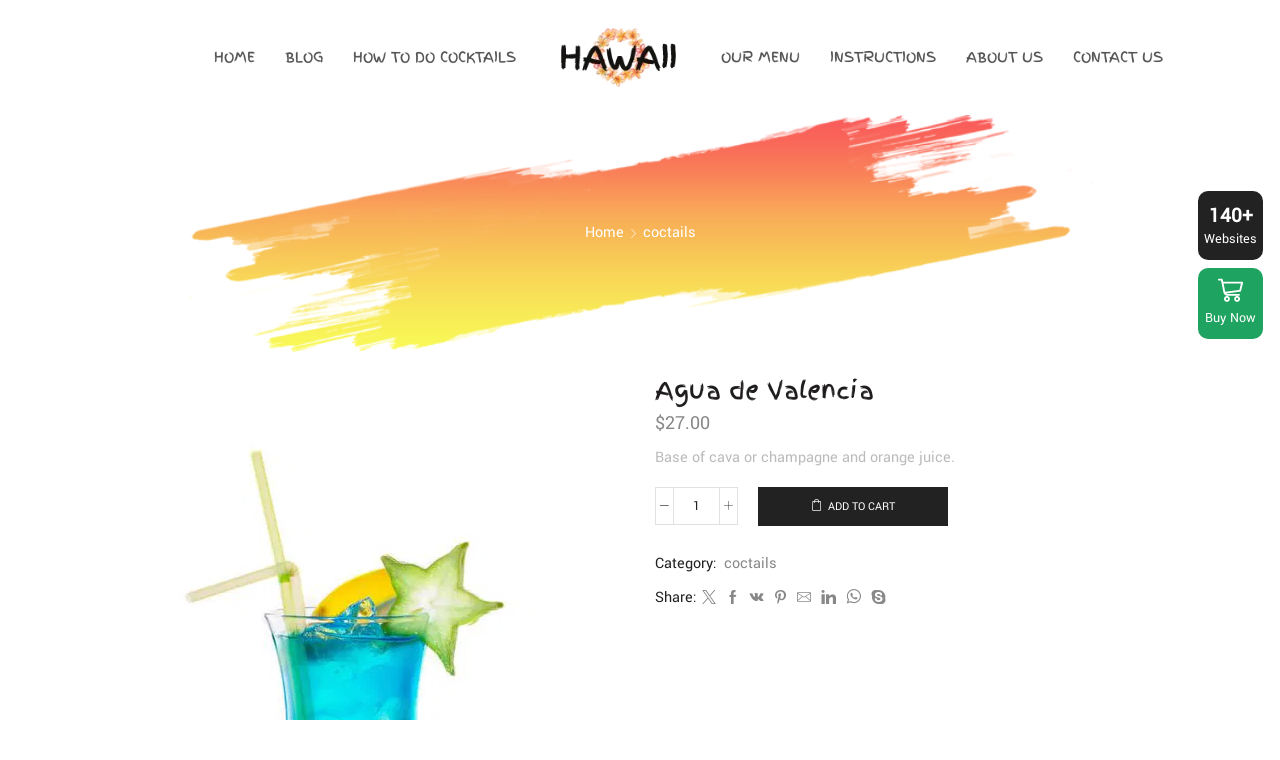

--- FILE ---
content_type: text/html; charset=utf-8
request_url: https://xstore.8theme.com/demos/cocktails/shop/agua-de-valencia/
body_size: 32718
content:

<!DOCTYPE html>
<html lang="en-US" >
<head>
	<meta charset="UTF-8" />
	<meta name="viewport" content="width=device-width, initial-scale=1.0, maximum-scale=1.0, user-scalable=0"/>
	<meta name='robots' content='noindex, follow' />

	<!-- This site is optimized with the Yoast SEO plugin v26.7 - https://yoast.com/wordpress/plugins/seo/ -->
	<title>XStore Coctails Demo - WooCommerce Theme</title>
<link data-rocket-preload as="style" href="https://fonts.googleapis.com/css?family=Josefin%20Slab%3A100%2C100italic%2C300%2C300italic%2Cregular%2Citalic%2C600%2C600italic%2C700%2C700italic&#038;subset=latin&#038;display=swap" rel="preload">
<link href="https://fonts.googleapis.com/css?family=Josefin%20Slab%3A100%2C100italic%2C300%2C300italic%2Cregular%2Citalic%2C600%2C600italic%2C700%2C700italic&#038;subset=latin&#038;display=swap" media="print" onload="this.media=&#039;all&#039;" rel="stylesheet">
<noscript data-wpr-hosted-gf-parameters=""><link rel="stylesheet" href="https://fonts.googleapis.com/css?family=Josefin%20Slab%3A100%2C100italic%2C300%2C300italic%2Cregular%2Citalic%2C600%2C600italic%2C700%2C700italic&#038;subset=latin&#038;display=swap"></noscript>
	<meta name="description" content="Import WooCommerce Demo for electronics, fashion, furniture, niche store, clothing, glasses, watches, sport, shoes, jewellery, multi-vendor marketplace..." />
	<meta property="og:locale" content="en_US" />
	<meta property="og:type" content="article" />
	<meta property="og:title" content="XStore Coctails Demo - WooCommerce Theme" />
	<meta property="og:description" content="Import WooCommerce Demo for electronics, fashion, furniture, niche store, clothing, glasses, watches, sport, shoes, jewellery, multi-vendor marketplace..." />
	<meta property="og:url" content="https://xstore.8theme.com/demos/cocktails/shop/agua-de-valencia/" />
	<meta property="og:site_name" content="XStore Coctails Demo" />
	<meta property="article:modified_time" content="2017-07-27T11:46:57+00:00" />
	<meta property="og:image" content="https://xstore.b-cdn.net/demos/cocktails/wp-content/uploads/sites/44/2017/07/14-1.jpg" />
	<meta property="og:image:width" content="840" />
	<meta property="og:image:height" content="1320" />
	<meta property="og:image:type" content="image/jpeg" />
	<meta name="twitter:card" content="summary_large_image" />
	<script type="application/ld+json" class="yoast-schema-graph">{"@context":"https://schema.org","@graph":[{"@type":"WebPage","@id":"https://xstore.8theme.com/demos/cocktails/shop/agua-de-valencia/","url":"https://xstore.8theme.com/demos/cocktails/shop/agua-de-valencia/","name":"XStore Coctails Demo - WooCommerce Theme","isPartOf":{"@id":"https://xstore.8theme.com/demos/cocktails/#website"},"primaryImageOfPage":{"@id":"https://xstore.8theme.com/demos/cocktails/shop/agua-de-valencia/#primaryimage"},"image":{"@id":"https://xstore.8theme.com/demos/cocktails/shop/agua-de-valencia/#primaryimage"},"thumbnailUrl":"https://xstore.b-cdn.net/demos/cocktails/wp-content/uploads/sites/44/2017/07/14-1.jpg","datePublished":"2017-07-27T11:35:22+00:00","dateModified":"2017-07-27T11:46:57+00:00","description":"Import WooCommerce Demo for electronics, fashion, furniture, niche store, clothing, glasses, watches, sport, shoes, jewellery, multi-vendor marketplace...","breadcrumb":{"@id":"https://xstore.8theme.com/demos/cocktails/shop/agua-de-valencia/#breadcrumb"},"inLanguage":"en-US","potentialAction":[{"@type":"ReadAction","target":["https://xstore.8theme.com/demos/cocktails/shop/agua-de-valencia/"]}]},{"@type":"ImageObject","inLanguage":"en-US","@id":"https://xstore.8theme.com/demos/cocktails/shop/agua-de-valencia/#primaryimage","url":"https://xstore.b-cdn.net/demos/cocktails/wp-content/uploads/sites/44/2017/07/14-1.jpg","contentUrl":"https://xstore.b-cdn.net/demos/cocktails/wp-content/uploads/sites/44/2017/07/14-1.jpg","width":840,"height":1320},{"@type":"BreadcrumbList","@id":"https://xstore.8theme.com/demos/cocktails/shop/agua-de-valencia/#breadcrumb","itemListElement":[{"@type":"ListItem","position":1,"name":"Home","item":"https://xstore.8theme.com/demos/cocktails/"},{"@type":"ListItem","position":2,"name":"Products","item":"https://xstore.8theme.com/demos/cocktails/shop/"},{"@type":"ListItem","position":3,"name":"Agua de Valencia"}]},{"@type":"WebSite","@id":"https://xstore.8theme.com/demos/cocktails/#website","url":"https://xstore.8theme.com/demos/cocktails/","name":"XStore Coctails Demo","description":"WooCommerce Theme","potentialAction":[{"@type":"SearchAction","target":{"@type":"EntryPoint","urlTemplate":"https://xstore.8theme.com/demos/cocktails/?s={search_term_string}"},"query-input":{"@type":"PropertyValueSpecification","valueRequired":true,"valueName":"search_term_string"}}],"inLanguage":"en-US"}]}</script>
	<!-- / Yoast SEO plugin. -->


<link rel='dns-prefetch' href='//xstore.b-cdn.net' />
<link href='https://fonts.gstatic.com' crossorigin rel='preconnect' />
<link href='https://xstore.b-cdn.net' rel='preconnect' />
<link rel="alternate" type="application/rss+xml" title="XStore Coctails Demo &raquo; Feed" href="https://xstore.8theme.com/demos/cocktails/feed/" />
<link rel="alternate" type="application/rss+xml" title="XStore Coctails Demo &raquo; Comments Feed" href="https://xstore.8theme.com/demos/cocktails/comments/feed/" />
<link rel="alternate" type="application/rss+xml" title="XStore Coctails Demo &raquo; Agua de Valencia Comments Feed" href="https://xstore.8theme.com/demos/cocktails/shop/agua-de-valencia/feed/" />
<style id='wp-img-auto-sizes-contain-inline-css' type='text/css'>
img:is([sizes=auto i],[sizes^="auto," i]){contain-intrinsic-size:3000px 1500px}
/*# sourceURL=wp-img-auto-sizes-contain-inline-css */
</style>
<style id='classic-theme-styles-inline-css' type='text/css'>
/*! This file is auto-generated */
.wp-block-button__link{color:#fff;background-color:#32373c;border-radius:9999px;box-shadow:none;text-decoration:none;padding:calc(.667em + 2px) calc(1.333em + 2px);font-size:1.125em}.wp-block-file__button{background:#32373c;color:#fff;text-decoration:none}
/*# sourceURL=/wp-includes/css/classic-themes.min.css */
</style>
<style id='woocommerce-inline-inline-css' type='text/css'>
.woocommerce form .form-row .required { visibility: visible; }
/*# sourceURL=woocommerce-inline-inline-css */
</style>
<link data-minify="1" rel='stylesheet' id='mc4wp-form-basic-css' href='https://xstore.b-cdn.net/demos/cocktails/wp-content/cache/min/44/demos/cocktails/wp-content/plugins/mailchimp-for-wp/assets/css/form-basic.css?ver=1759391626' type='text/css' media='all' />
<link data-minify="1" rel='stylesheet' id='brands-styles-css' href='https://xstore.b-cdn.net/demos/cocktails/wp-content/cache/min/44/demos/cocktails/wp-content/plugins/woocommerce/assets/css/brands.css?ver=1759391626' type='text/css' media='all' />
<link rel='stylesheet' id='etheme-parent-style-css' href='https://xstore.b-cdn.net/demos/cocktails/wp-content/themes/xstore/xstore.min.css' type='text/css' media='all' />
<link rel='stylesheet' id='etheme-swatches-style-css' href='https://xstore.b-cdn.net/demos/cocktails/wp-content/themes/xstore/css/swatches.min.css' type='text/css' media='all' />
<link rel='stylesheet' id='etheme-wpb-style-css' href='https://xstore.b-cdn.net/demos/cocktails/wp-content/themes/xstore/css/wpb.min.css' type='text/css' media='all' />
<link data-minify="1" rel='stylesheet' id='js_composer_front-css' href='https://xstore.b-cdn.net/demos/cocktails/wp-content/cache/min/44/demos/cocktails/wp-content/plugins/js_composer/assets/css/js_composer.min.css?ver=1759391626' type='text/css' media='all' />
<link rel='stylesheet' id='etheme-breadcrumbs-css' href='https://xstore.b-cdn.net/demos/cocktails/wp-content/themes/xstore/css/modules/breadcrumbs.min.css' type='text/css' media='all' />
<link rel='stylesheet' id='etheme-back-top-css' href='https://xstore.b-cdn.net/demos/cocktails/wp-content/themes/xstore/css/modules/back-top.min.css' type='text/css' media='all' />
<link rel='stylesheet' id='etheme-mobile-panel-css' href='https://xstore.b-cdn.net/demos/cocktails/wp-content/themes/xstore/css/modules/layout/mobile-panel.min.css' type='text/css' media='all' />
<link rel='stylesheet' id='etheme-woocommerce-css' href='https://xstore.b-cdn.net/demos/cocktails/wp-content/themes/xstore/css/modules/woocommerce/global.min.css' type='text/css' media='all' />
<link rel='stylesheet' id='etheme-woocommerce-archive-css' href='https://xstore.b-cdn.net/demos/cocktails/wp-content/themes/xstore/css/modules/woocommerce/archive.min.css' type='text/css' media='all' />
<link rel='stylesheet' id='etheme-single-product-css' href='https://xstore.b-cdn.net/demos/cocktails/wp-content/themes/xstore/css/modules/woocommerce/single-product/single-product.min.css' type='text/css' media='all' />
<link rel='stylesheet' id='etheme-single-product-elements-css' href='https://xstore.b-cdn.net/demos/cocktails/wp-content/themes/xstore/css/modules/woocommerce/single-product/single-product-elements.min.css' type='text/css' media='all' />
<link rel='stylesheet' id='etheme-star-rating-css' href='https://xstore.b-cdn.net/demos/cocktails/wp-content/themes/xstore/css/modules/star-rating.min.css' type='text/css' media='all' />
<link rel='stylesheet' id='etheme-comments-css' href='https://xstore.b-cdn.net/demos/cocktails/wp-content/themes/xstore/css/modules/comments.min.css' type='text/css' media='all' />
<link rel='stylesheet' id='etheme-single-post-meta-css' href='https://xstore.b-cdn.net/demos/cocktails/wp-content/themes/xstore/css/modules/blog/single-post/meta.min.css' type='text/css' media='all' />
<link rel='stylesheet' id='etheme-contact-forms-css' href='https://xstore.b-cdn.net/demos/cocktails/wp-content/themes/xstore/css/modules/contact-forms.min.css' type='text/css' media='all' />
<style id='xstore-icons-font-inline-css' type='text/css'>
@font-face {
				  font-family: 'xstore-icons';
				  src:
				    url('https://xstore.b-cdn.net/demos/cocktails/wp-content/themes/xstore/fonts/xstore-icons-light.ttf') format('truetype'),
				    url('https://xstore.b-cdn.net/demos/cocktails/wp-content/themes/xstore/fonts/xstore-icons-light.woff2') format('woff2'),
				    url('https://xstore.b-cdn.net/demos/cocktails/wp-content/themes/xstore/fonts/xstore-icons-light.woff') format('woff'),
				    url('https://xstore.b-cdn.net/demos/cocktails/wp-content/themes/xstore/fonts/xstore-icons-light.svg#xstore-icons') format('svg');
				  font-weight: normal;
				  font-style: normal;
				  font-display: swap;
				}
/*# sourceURL=xstore-icons-font-inline-css */
</style>
<link rel='stylesheet' id='etheme-header-menu-css' href='https://xstore.b-cdn.net/demos/cocktails/wp-content/themes/xstore/css/modules/layout/header/parts/menu.min.css' type='text/css' media='all' />
<link rel='stylesheet' id='etheme-header-search-css' href='https://xstore.b-cdn.net/demos/cocktails/wp-content/themes/xstore/css/modules/layout/header/parts/search.min.css' type='text/css' media='all' />
<link data-minify="1" rel='stylesheet' id='xstore-kirki-styles-css' href='https://xstore.b-cdn.net/demos/cocktails/wp-content/cache/min/44/demos/cocktails/wp-content/uploads/sites/44/xstore/kirki-styles.css?ver=1759392170' type='text/css' media='all' />
<link data-minify="1" rel='stylesheet' id='mpc-massive-style-css' href='https://xstore.b-cdn.net/demos/cocktails/wp-content/cache/min/44/demos/cocktails/wp-content/plugins/mpc-massive/assets/css/mpc-styles.css?ver=1759391628' type='text/css' media='all' />
<link data-minify="1" rel='stylesheet' id='child-style-css' href='https://xstore.b-cdn.net/demos/cocktails/wp-content/cache/min/44/demos/cocktails/wp-content/themes/xstore-coctails-child/style.css?ver=1759391628' type='text/css' media='all' />
<link data-minify="1" rel='stylesheet' id='et-panel-css' href='https://xstore.b-cdn.net/demos/cocktails/wp-content/cache/min/44/demos/cocktails/wp-content/plugins/et-control-panel-only-link/assets/css/etheme_styles_14.css?ver=1759391628' type='text/css' media='all' />
<script type="text/template" id="tmpl-variation-template">
	<div class="woocommerce-variation-description">{{{ data.variation.variation_description }}}</div>
	<div class="woocommerce-variation-price">{{{ data.variation.price_html }}}</div>
	<div class="woocommerce-variation-availability">{{{ data.variation.availability_html }}}</div>
</script>
<script type="text/template" id="tmpl-unavailable-variation-template">
	<p role="alert">Sorry, this product is unavailable. Please choose a different combination.</p>
</script>
<script type="text/javascript" src="https://xstore.b-cdn.net/demos/cocktails/wp-includes/js/jquery/jquery.min.js" id="jquery-core-js"></script>
<script type="text/javascript" src="https://xstore.b-cdn.net/demos/cocktails/wp-includes/js/jquery/jquery-migrate.min.js" id="jquery-migrate-js"></script>
<script type="text/javascript" src="https://xstore.b-cdn.net/demos/cocktails/wp-content/plugins/woocommerce/assets/js/jquery-blockui/jquery.blockUI.min.js" id="jquery-blockui-js" data-wp-strategy="defer"></script>
<script type="text/javascript" id="wc-add-to-cart-js-extra">
/* <![CDATA[ */
var wc_add_to_cart_params = {"ajax_url":"/demos/cocktails/wp-admin/admin-ajax.php","wc_ajax_url":"/demos/cocktails/?wc-ajax=%%endpoint%%","i18n_view_cart":"View cart","cart_url":"https://xstore.8theme.com/demos/cocktails","is_cart":"","cart_redirect_after_add":"no"};
//# sourceURL=wc-add-to-cart-js-extra
/* ]]> */
</script>
<script type="text/javascript" src="https://xstore.b-cdn.net/demos/cocktails/wp-content/plugins/woocommerce/assets/js/frontend/add-to-cart.min.js" id="wc-add-to-cart-js" data-wp-strategy="defer"></script>
<script type="text/javascript" src="https://xstore.b-cdn.net/demos/cocktails/wp-content/plugins/woocommerce/assets/js/zoom/jquery.zoom.min.js" id="zoom-js" defer="defer" data-wp-strategy="defer"></script>
<script type="text/javascript" id="wc-single-product-js-extra">
/* <![CDATA[ */
var wc_single_product_params = {"i18n_required_rating_text":"Please select a rating","i18n_rating_options":["1 of 5 stars","2 of 5 stars","3 of 5 stars","4 of 5 stars","5 of 5 stars"],"i18n_product_gallery_trigger_text":"View full-screen image gallery","review_rating_required":"yes","flexslider":{"rtl":false,"animation":"slide","smoothHeight":true,"directionNav":false,"controlNav":"thumbnails","slideshow":false,"animationSpeed":500,"animationLoop":false,"allowOneSlide":false},"zoom_enabled":"1","zoom_options":[],"photoswipe_enabled":"","photoswipe_options":{"shareEl":false,"closeOnScroll":false,"history":false,"hideAnimationDuration":0,"showAnimationDuration":0},"flexslider_enabled":""};
//# sourceURL=wc-single-product-js-extra
/* ]]> */
</script>
<script type="text/javascript" src="https://xstore.b-cdn.net/demos/cocktails/wp-content/plugins/woocommerce/assets/js/frontend/single-product.min.js" id="wc-single-product-js" defer="defer" data-wp-strategy="defer"></script>
<script type="text/javascript" src="https://xstore.b-cdn.net/demos/cocktails/wp-content/plugins/woocommerce/assets/js/js-cookie/js.cookie.min.js" id="js-cookie-js" defer="defer" data-wp-strategy="defer"></script>
<script type="text/javascript" id="woocommerce-js-extra">
/* <![CDATA[ */
var woocommerce_params = {"ajax_url":"/demos/cocktails/wp-admin/admin-ajax.php","wc_ajax_url":"/demos/cocktails/?wc-ajax=%%endpoint%%","i18n_password_show":"Show password","i18n_password_hide":"Hide password"};
//# sourceURL=woocommerce-js-extra
/* ]]> */
</script>
<script type="text/javascript" src="https://xstore.b-cdn.net/demos/cocktails/wp-content/plugins/woocommerce/assets/js/frontend/woocommerce.min.js" id="woocommerce-js" defer="defer" data-wp-strategy="defer"></script>
<script data-minify="1" type="text/javascript" src="https://xstore.b-cdn.net/demos/cocktails/wp-content/cache/min/44/demos/cocktails/wp-content/plugins/js_composer/assets/js/vendors/woocommerce-add-to-cart.js?ver=1759391628" id="vc_woocommerce-add-to-cart-js-js"></script>
<script type="text/javascript" src="https://xstore.b-cdn.net/demos/cocktails/wp-includes/js/underscore.min.js" id="underscore-js"></script>
<script type="text/javascript" id="wp-util-js-extra">
/* <![CDATA[ */
var _wpUtilSettings = {"ajax":{"url":"/demos/cocktails/wp-admin/admin-ajax.php"}};
//# sourceURL=wp-util-js-extra
/* ]]> */
</script>
<script type="text/javascript" src="https://xstore.b-cdn.net/demos/cocktails/wp-includes/js/wp-util.min.js" id="wp-util-js"></script>
<script type="text/javascript" id="wc-add-to-cart-variation-js-extra">
/* <![CDATA[ */
var wc_add_to_cart_variation_params = {"wc_ajax_url":"/demos/cocktails/?wc-ajax=%%endpoint%%","i18n_no_matching_variations_text":"Sorry, no products matched your selection. Please choose a different combination.","i18n_make_a_selection_text":"Please select some product options before adding this product to your cart.","i18n_unavailable_text":"Sorry, this product is unavailable. Please choose a different combination.","i18n_reset_alert_text":"Your selection has been reset. Please select some product options before adding this product to your cart."};
//# sourceURL=wc-add-to-cart-variation-js-extra
/* ]]> */
</script>
<script type="text/javascript" src="https://xstore.b-cdn.net/demos/cocktails/wp-content/plugins/woocommerce/assets/js/frontend/add-to-cart-variation.min.js" id="wc-add-to-cart-variation-js" defer="defer" data-wp-strategy="defer"></script>
<script type="text/javascript" id="et-panel-js-extra">
/* <![CDATA[ */
var et_panel = {"assets_url":"https://xstore.8theme.com/demos/cocktails/wp-content/plugins/et-control-panel-only-link/assets/images/"};
//# sourceURL=et-panel-js-extra
/* ]]> */
</script>
<script data-minify="1" type="text/javascript" src="https://xstore.b-cdn.net/demos/cocktails/wp-content/cache/min/44/demos/cocktails/wp-content/plugins/et-control-panel-only-link/assets/js/scripts.js?ver=1759391628" id="et-panel-js"></script>
<script></script><link rel="https://api.w.org/" href="https://xstore.8theme.com/demos/cocktails/wp-json/" /><link rel="alternate" title="JSON" type="application/json" href="https://xstore.8theme.com/demos/cocktails/wp-json/wp/v2/product/5908" /><link rel="EditURI" type="application/rsd+xml" title="RSD" href="https://xstore.8theme.com/demos/cocktails/xmlrpc.php?rsd" />
<meta name="generator" content="WordPress 6.9" />
<meta name="generator" content="WooCommerce 10.2.3" />
<link rel='shortlink' href='https://xstore.8theme.com/demos/cocktails/?p=5908' />
<!-- Global site tag (gtag.js) - Google Analytics -->
<script async src="https://www.googletagmanager.com/gtag/js?id=UA-27867340-21"></script>
<script>
  window.dataLayer = window.dataLayer || [];
  function gtag(){dataLayer.push(arguments);}
  gtag('js', new Date());

  gtag('config', 'UA-27867340-21');
</script><meta property="og:image" content="https://xstore4-qieiudwfys4jovetzvnw.stackpathdns.com/elementor/wp-content/uploads/2021/12/XStore_FB_preview.jpg"><meta property="og:image:width" content="590"><meta property="og:image:height" content="300">			<link rel="prefetch" as="font" href="https://xstore.b-cdn.net/demos/cocktails/wp-content/themes/xstore/fonts/xstore-icons-light.woff?v=9.6.5" type="font/woff">
					<link rel="prefetch" as="font" href="https://xstore.b-cdn.net/demos/cocktails/wp-content/themes/xstore/fonts/xstore-icons-light.woff2?v=9.6.5" type="font/woff2">
			<noscript><style>.woocommerce-product-gallery{ opacity: 1 !important; }</style></noscript>
	<meta name="generator" content="Powered by WPBakery Page Builder - drag and drop page builder for WordPress."/>
<meta name="generator" content="Powered by Slider Revolution 6.7.35 - responsive, Mobile-Friendly Slider Plugin for WordPress with comfortable drag and drop interface." />
<script>function setREVStartSize(e){
			//window.requestAnimationFrame(function() {
				window.RSIW = window.RSIW===undefined ? window.innerWidth : window.RSIW;
				window.RSIH = window.RSIH===undefined ? window.innerHeight : window.RSIH;
				try {
					var pw = document.getElementById(e.c).parentNode.offsetWidth,
						newh;
					pw = pw===0 || isNaN(pw) || (e.l=="fullwidth" || e.layout=="fullwidth") ? window.RSIW : pw;
					e.tabw = e.tabw===undefined ? 0 : parseInt(e.tabw);
					e.thumbw = e.thumbw===undefined ? 0 : parseInt(e.thumbw);
					e.tabh = e.tabh===undefined ? 0 : parseInt(e.tabh);
					e.thumbh = e.thumbh===undefined ? 0 : parseInt(e.thumbh);
					e.tabhide = e.tabhide===undefined ? 0 : parseInt(e.tabhide);
					e.thumbhide = e.thumbhide===undefined ? 0 : parseInt(e.thumbhide);
					e.mh = e.mh===undefined || e.mh=="" || e.mh==="auto" ? 0 : parseInt(e.mh,0);
					if(e.layout==="fullscreen" || e.l==="fullscreen")
						newh = Math.max(e.mh,window.RSIH);
					else{
						e.gw = Array.isArray(e.gw) ? e.gw : [e.gw];
						for (var i in e.rl) if (e.gw[i]===undefined || e.gw[i]===0) e.gw[i] = e.gw[i-1];
						e.gh = e.el===undefined || e.el==="" || (Array.isArray(e.el) && e.el.length==0)? e.gh : e.el;
						e.gh = Array.isArray(e.gh) ? e.gh : [e.gh];
						for (var i in e.rl) if (e.gh[i]===undefined || e.gh[i]===0) e.gh[i] = e.gh[i-1];
											
						var nl = new Array(e.rl.length),
							ix = 0,
							sl;
						e.tabw = e.tabhide>=pw ? 0 : e.tabw;
						e.thumbw = e.thumbhide>=pw ? 0 : e.thumbw;
						e.tabh = e.tabhide>=pw ? 0 : e.tabh;
						e.thumbh = e.thumbhide>=pw ? 0 : e.thumbh;
						for (var i in e.rl) nl[i] = e.rl[i]<window.RSIW ? 0 : e.rl[i];
						sl = nl[0];
						for (var i in nl) if (sl>nl[i] && nl[i]>0) { sl = nl[i]; ix=i;}
						var m = pw>(e.gw[ix]+e.tabw+e.thumbw) ? 1 : (pw-(e.tabw+e.thumbw)) / (e.gw[ix]);
						newh =  (e.gh[ix] * m) + (e.tabh + e.thumbh);
					}
					var el = document.getElementById(e.c);
					if (el!==null && el) el.style.height = newh+"px";
					el = document.getElementById(e.c+"_wrapper");
					if (el!==null && el) {
						el.style.height = newh+"px";
						el.style.display = "block";
					}
				} catch(e){
					console.log("Failure at Presize of Slider:" + e)
				}
			//});
		  };</script>
<style id="kirki-inline-styles"></style><style type="text/css" class="et_custom-css">.onsale{width:3.75em;height:3.75em;line-height:1.2}@media (min-width:768px){.quick-view-popup.et-quick-view-wrapper{height:450px}.quick-view-popup .product-content{max-height:450px}.quick-view-layout-default img,.quick-view-layout-default iframe{max-height:450px;margin:0 auto !important}}.page-heading{margin-bottom:25px}::selection{background:#f99d58}.content-page,.page-content{padding-bottom:0}.section-home-coctails .mpc-wc-product a{pointer-events:none}.single-post .form-submit input[type='submit']{border:none;border-radius:25px;background:linear-gradient(38deg,rgba(249,90,89,1) 0,rgba(250,200,86,1) 73%,rgba(250,200,86,1) 100%)}.single-etheme_portfolio .prefooter{display:none}.single-etheme_portfolio .play-button{position:relative;top:-173px}article.blog-post,article.post-grid{margin-bottom:0}.single-post .form-submit input[type='submit']:hover{background:linear-gradient(to right,rgba(248,89,89,1) 0,rgba(248,89,89,1) 100%)}.etheme-pagination .page-numbers,.etheme-pagination .page-numbers a,.woocommerce-pagination .page-numbers{border-radius:100px}body.blog .blog-masonry{margin-bottom:5vw}.container.content-page{margin-top:0 !important}.meta-post.et-shortcode{text-align:center}.page-heading{background-image:url(https://xstore.8theme.com/demos/coctails/wp-content/uploads/sites/44/2017/07/bg-slider-1.png) !important}.post-heading h2 a{line-height:32px;font-family:Josefin Slab !important;font-weight:700 !important}body.blog article.post-grid,body.home article{text-align:center !important}body .content-article .read-more:hover{opacity:1 !important;background:url(https://xstore.8theme.com/demos/coctails/wp-content/uploads/sites/44/2016/05/banner-button-hover.png) no-repeat;background-size:contain}.meta-post,.meta-post a,.post-comments-count{color:#f9a058;font-family:"Finger Paint";font-size:16px !important}body .content-article .read-more{font-family:Josefin Slab;font-weight:700;border:none;margin:40px auto;padding:1.2em 7em !important;letter-spacing:1px !important;background:url(https://xstore.8theme.com/demos/coctails/wp-content/uploads/sites/44/2016/05/banner-button-1.png) no-repeat;background-size:contain}body .vc_row.wpb_row.vc_row-fluid.visible{overflow:visible !important}.plus-img,.plus-img-2{position:relative}.plus-img:before,.plus-img-2:before{content:url(https://xstore.8theme.com/demos/coctails/wp-content/uploads/sites/44/2017/08/plus.png);position:absolute;top:50%;transform:translateY(-50%);right:-10px}footer.footer .widget-title,footer.footer .widgettitle{font-family:Josefin Slab;font-weight:700;text-transform:none;font-size:21px;border:none;padding:0;margin-bottom:.7em}footer.footer .sidebar-widget.null-instagram-feed .instagram-pics li{padding:0 4px 4px 0}footer.footer .et-mailchimp input[type="email"]{color:#464646;border-radius:0 30px 30px 0}footer.footer .et-mailchimp input[type="submit"]:hover{background:url(https://xstore.8theme.com/demos/coctails/wp-content/uploads/sites/44/2017/07/subscribe-bg-hover.png) no-repeat}footer.footer .et-mailchimp input[type="submit"]{border:none;color:#fff !important;position:absolute;right:0;height:40px;padding:0 12px;font-weight:700;letter-spacing:2px;font-family:Josefin Slab;background-size:cover;background:url(https://xstore.8theme.com/demos/coctails/wp-content/uploads/sites/44/2017/07/subscribe-bg.png) no-repeat}.copyrights-widget img:hover{-webkit-filter:grayscale(0%);filter:grayscale(0%)}.copyrights-widget img{-webkit-filter:grayscale(100%);filter:grayscale(100%)}footer.footer{border-top:1px solid #ececec}footer.footer>.container{border-bottom:1px solid #ececec}.footer-copyrights .textwidget{color:#464646}.footer-copyrights-right img:hover{opacity:1}.subscribe-block .et-follow-buttons a:hover i{background:linear-gradient(38deg,rgba(249,90,89,1) 0,rgba(250,200,86,1) 73%,rgba(250,200,86,1) 100%);-webkit-background-clip:text;-webkit-text-fill-color:transparent}.vc_gitem-zone.vc_gitem-zone-b:before{background:#fff;opacity:0.7}.single-post .widget.null-instagram-feed{display:none}.blog .wp-picture.blog-hover-zoom{margin-top:60px}.single-post .form-submit{margin-bottom:120px}.single-post .meta-post.et-shortcode{margin-top:-10px;margin-bottom:20px}@media only screen and (min-width:1899px){.banner-left_block{padding-left:170px}.home-banner-right{padding-right:170px}}@media only screen and (max-width:767px){.plus-img:before,.plus-img-2:before{right:25px}}@media (max-width:480px){.wpb_widgetised_column .widget-container.null-instagram-feed .instagram-size-thumbnail li{float:none}.vc_gitem-zone-mini .vc_col-sm-10.vc_gitem-col{width:75% !important}.vc_gitem-zone-mini .vc_col-sm-2.vc_gitem-col{width:24% !important}.banner-mask-hover .vc_column-inner{margin-bottom:110px !important}.banner-mask-hover h2{margin-top:-25px !important}.banner-mask-hover .et-follow-buttons{margin-top:-80px !important}body .content-article .read-more{padding:1.8em 8em !important}.page-heading .title{font-size:40px !important}.menu-block *{text-align:center !important}.menu-block p.finger{margin-top:-15px !important}footer.footer .responsive-block{margin-bottom:20px !important}footer.footer .wpcf7 p{padding-top:0 !important}body footer.footer input[type="email"]{text-align:left !important;width:95% !important}footer.footer .vc_custom_heading{margin-bottom:25px !important}body .responsive-margin-bottom{margin-bottom:40px !important}.footer-social .vc_column-inner{margin-left:0 !important;margin-bottom:40px}footer.footer .footer-menu{width:100%;text-align:center !important}.null-instagram-feed .instagram-pics li{padding:.1em !important}body .home-blogs .content-article,body.home .home-blogs .content-article p{font-size:16px !important}.hover-bg>.vc_column-inner{padding-left:15px !important;padding-right:15px !important}body .left-img-coctail{margin-left:0 !important}.menu-block>.vc_column-inner{margin-right:0 !important;margin-left:0 !important;margin-bottom:60px}body .container.content-page{margin-top:0 !important}body .page-heading{padding-top:80px;padding-bottom:80px;background-size:cover !important}footer.footer .et-mailchimp input[type="submit"]{letter-spacing:3px}}.page-heading,.breadcrumb-trail{background-image:var(--page-heading-bg,url(https://xstore.b-cdn.net/demos/cocktails/wp-content/uploads/sites/44/2017/07/bg-slider-1.png));margin-bottom:var(--page-heading-margin-bottom,25px)}.breadcrumb-trail .page-heading{background-color:transparent}@media only screen and (max-width:1230px){.swiper-custom-left,.middle-inside .swiper-entry .swiper-button-prev,.middle-inside.swiper-entry .swiper-button-prev{left:-15px}.swiper-custom-right,.middle-inside .swiper-entry .swiper-button-next,.middle-inside.swiper-entry .swiper-button-next{right:-15px}.middle-inbox .swiper-entry .swiper-button-prev,.middle-inbox.swiper-entry .swiper-button-prev{left:8px}.middle-inbox .swiper-entry .swiper-button-next,.middle-inbox.swiper-entry .swiper-button-next{right:8px}.swiper-entry:hover .swiper-custom-left,.middle-inside .swiper-entry:hover .swiper-button-prev,.middle-inside.swiper-entry:hover .swiper-button-prev{left:-5px}.swiper-entry:hover .swiper-custom-right,.middle-inside .swiper-entry:hover .swiper-button-next,.middle-inside.swiper-entry:hover .swiper-button-next{right:-5px}.middle-inbox .swiper-entry:hover .swiper-button-prev,.middle-inbox.swiper-entry:hover .swiper-button-prev{left:5px}.middle-inbox .swiper-entry:hover .swiper-button-next,.middle-inbox.swiper-entry:hover .swiper-button-next{right:5px}}@media only screen and (max-width:992px){.header-wrapper,.site-header-vertical{display:none}}@media only screen and (min-width:993px){.mobile-header-wrapper{display:none}}.swiper-container{width:auto}.content-product .product-content-image img,.category-grid img,.categoriesCarousel .category-grid img{width:100%}.etheme-elementor-slider:not(.swiper-container-initialized,.swiper-initialized) .swiper-slide{max-width:calc(100% / var(--slides-per-view,4))}.etheme-elementor-slider[data-animation]:not(.swiper-container-initialized,.swiper-initialized,[data-animation=slide],[data-animation=coverflow]) .swiper-slide{max-width:100%}body:not([data-elementor-device-mode]) .etheme-elementor-off-canvas__container{transition:none;opacity:0;visibility:hidden;position:fixed}</style><noscript><style> .wpb_animate_when_almost_visible { opacity: 1; }</style></noscript><style type="text/css" data-type="et_vc_shortcodes-custom-css">@media only screen and (max-width: 1199px) and (min-width: 769px) { div.et-md-no-bg { background-image: none !important; } }@media only screen and (max-width: 768px) and (min-width: 480px) { div.et-sm-no-bg { background-image: none !important; } }@media only screen and (max-width: 480px) {div.et-xs-no-bg { background-image: none !important; }}</style><noscript><style id="rocket-lazyload-nojs-css">.rll-youtube-player, [data-lazy-src]{display:none !important;}</style></noscript><link data-minify="1" rel='stylesheet' id='wc-blocks-style-css' href='https://xstore.b-cdn.net/demos/cocktails/wp-content/cache/min/44/demos/cocktails/wp-content/plugins/woocommerce/assets/client/blocks/wc-blocks.css?ver=1759391628' type='text/css' media='all' />
<style id='global-styles-inline-css' type='text/css'>
:root{--wp--preset--aspect-ratio--square: 1;--wp--preset--aspect-ratio--4-3: 4/3;--wp--preset--aspect-ratio--3-4: 3/4;--wp--preset--aspect-ratio--3-2: 3/2;--wp--preset--aspect-ratio--2-3: 2/3;--wp--preset--aspect-ratio--16-9: 16/9;--wp--preset--aspect-ratio--9-16: 9/16;--wp--preset--color--black: #000000;--wp--preset--color--cyan-bluish-gray: #abb8c3;--wp--preset--color--white: #ffffff;--wp--preset--color--pale-pink: #f78da7;--wp--preset--color--vivid-red: #cf2e2e;--wp--preset--color--luminous-vivid-orange: #ff6900;--wp--preset--color--luminous-vivid-amber: #fcb900;--wp--preset--color--light-green-cyan: #7bdcb5;--wp--preset--color--vivid-green-cyan: #00d084;--wp--preset--color--pale-cyan-blue: #8ed1fc;--wp--preset--color--vivid-cyan-blue: #0693e3;--wp--preset--color--vivid-purple: #9b51e0;--wp--preset--gradient--vivid-cyan-blue-to-vivid-purple: linear-gradient(135deg,rgb(6,147,227) 0%,rgb(155,81,224) 100%);--wp--preset--gradient--light-green-cyan-to-vivid-green-cyan: linear-gradient(135deg,rgb(122,220,180) 0%,rgb(0,208,130) 100%);--wp--preset--gradient--luminous-vivid-amber-to-luminous-vivid-orange: linear-gradient(135deg,rgb(252,185,0) 0%,rgb(255,105,0) 100%);--wp--preset--gradient--luminous-vivid-orange-to-vivid-red: linear-gradient(135deg,rgb(255,105,0) 0%,rgb(207,46,46) 100%);--wp--preset--gradient--very-light-gray-to-cyan-bluish-gray: linear-gradient(135deg,rgb(238,238,238) 0%,rgb(169,184,195) 100%);--wp--preset--gradient--cool-to-warm-spectrum: linear-gradient(135deg,rgb(74,234,220) 0%,rgb(151,120,209) 20%,rgb(207,42,186) 40%,rgb(238,44,130) 60%,rgb(251,105,98) 80%,rgb(254,248,76) 100%);--wp--preset--gradient--blush-light-purple: linear-gradient(135deg,rgb(255,206,236) 0%,rgb(152,150,240) 100%);--wp--preset--gradient--blush-bordeaux: linear-gradient(135deg,rgb(254,205,165) 0%,rgb(254,45,45) 50%,rgb(107,0,62) 100%);--wp--preset--gradient--luminous-dusk: linear-gradient(135deg,rgb(255,203,112) 0%,rgb(199,81,192) 50%,rgb(65,88,208) 100%);--wp--preset--gradient--pale-ocean: linear-gradient(135deg,rgb(255,245,203) 0%,rgb(182,227,212) 50%,rgb(51,167,181) 100%);--wp--preset--gradient--electric-grass: linear-gradient(135deg,rgb(202,248,128) 0%,rgb(113,206,126) 100%);--wp--preset--gradient--midnight: linear-gradient(135deg,rgb(2,3,129) 0%,rgb(40,116,252) 100%);--wp--preset--font-size--small: 13px;--wp--preset--font-size--medium: 20px;--wp--preset--font-size--large: 36px;--wp--preset--font-size--x-large: 42px;--wp--preset--spacing--20: 0.44rem;--wp--preset--spacing--30: 0.67rem;--wp--preset--spacing--40: 1rem;--wp--preset--spacing--50: 1.5rem;--wp--preset--spacing--60: 2.25rem;--wp--preset--spacing--70: 3.38rem;--wp--preset--spacing--80: 5.06rem;--wp--preset--shadow--natural: 6px 6px 9px rgba(0, 0, 0, 0.2);--wp--preset--shadow--deep: 12px 12px 50px rgba(0, 0, 0, 0.4);--wp--preset--shadow--sharp: 6px 6px 0px rgba(0, 0, 0, 0.2);--wp--preset--shadow--outlined: 6px 6px 0px -3px rgb(255, 255, 255), 6px 6px rgb(0, 0, 0);--wp--preset--shadow--crisp: 6px 6px 0px rgb(0, 0, 0);}:where(.is-layout-flex){gap: 0.5em;}:where(.is-layout-grid){gap: 0.5em;}body .is-layout-flex{display: flex;}.is-layout-flex{flex-wrap: wrap;align-items: center;}.is-layout-flex > :is(*, div){margin: 0;}body .is-layout-grid{display: grid;}.is-layout-grid > :is(*, div){margin: 0;}:where(.wp-block-columns.is-layout-flex){gap: 2em;}:where(.wp-block-columns.is-layout-grid){gap: 2em;}:where(.wp-block-post-template.is-layout-flex){gap: 1.25em;}:where(.wp-block-post-template.is-layout-grid){gap: 1.25em;}.has-black-color{color: var(--wp--preset--color--black) !important;}.has-cyan-bluish-gray-color{color: var(--wp--preset--color--cyan-bluish-gray) !important;}.has-white-color{color: var(--wp--preset--color--white) !important;}.has-pale-pink-color{color: var(--wp--preset--color--pale-pink) !important;}.has-vivid-red-color{color: var(--wp--preset--color--vivid-red) !important;}.has-luminous-vivid-orange-color{color: var(--wp--preset--color--luminous-vivid-orange) !important;}.has-luminous-vivid-amber-color{color: var(--wp--preset--color--luminous-vivid-amber) !important;}.has-light-green-cyan-color{color: var(--wp--preset--color--light-green-cyan) !important;}.has-vivid-green-cyan-color{color: var(--wp--preset--color--vivid-green-cyan) !important;}.has-pale-cyan-blue-color{color: var(--wp--preset--color--pale-cyan-blue) !important;}.has-vivid-cyan-blue-color{color: var(--wp--preset--color--vivid-cyan-blue) !important;}.has-vivid-purple-color{color: var(--wp--preset--color--vivid-purple) !important;}.has-black-background-color{background-color: var(--wp--preset--color--black) !important;}.has-cyan-bluish-gray-background-color{background-color: var(--wp--preset--color--cyan-bluish-gray) !important;}.has-white-background-color{background-color: var(--wp--preset--color--white) !important;}.has-pale-pink-background-color{background-color: var(--wp--preset--color--pale-pink) !important;}.has-vivid-red-background-color{background-color: var(--wp--preset--color--vivid-red) !important;}.has-luminous-vivid-orange-background-color{background-color: var(--wp--preset--color--luminous-vivid-orange) !important;}.has-luminous-vivid-amber-background-color{background-color: var(--wp--preset--color--luminous-vivid-amber) !important;}.has-light-green-cyan-background-color{background-color: var(--wp--preset--color--light-green-cyan) !important;}.has-vivid-green-cyan-background-color{background-color: var(--wp--preset--color--vivid-green-cyan) !important;}.has-pale-cyan-blue-background-color{background-color: var(--wp--preset--color--pale-cyan-blue) !important;}.has-vivid-cyan-blue-background-color{background-color: var(--wp--preset--color--vivid-cyan-blue) !important;}.has-vivid-purple-background-color{background-color: var(--wp--preset--color--vivid-purple) !important;}.has-black-border-color{border-color: var(--wp--preset--color--black) !important;}.has-cyan-bluish-gray-border-color{border-color: var(--wp--preset--color--cyan-bluish-gray) !important;}.has-white-border-color{border-color: var(--wp--preset--color--white) !important;}.has-pale-pink-border-color{border-color: var(--wp--preset--color--pale-pink) !important;}.has-vivid-red-border-color{border-color: var(--wp--preset--color--vivid-red) !important;}.has-luminous-vivid-orange-border-color{border-color: var(--wp--preset--color--luminous-vivid-orange) !important;}.has-luminous-vivid-amber-border-color{border-color: var(--wp--preset--color--luminous-vivid-amber) !important;}.has-light-green-cyan-border-color{border-color: var(--wp--preset--color--light-green-cyan) !important;}.has-vivid-green-cyan-border-color{border-color: var(--wp--preset--color--vivid-green-cyan) !important;}.has-pale-cyan-blue-border-color{border-color: var(--wp--preset--color--pale-cyan-blue) !important;}.has-vivid-cyan-blue-border-color{border-color: var(--wp--preset--color--vivid-cyan-blue) !important;}.has-vivid-purple-border-color{border-color: var(--wp--preset--color--vivid-purple) !important;}.has-vivid-cyan-blue-to-vivid-purple-gradient-background{background: var(--wp--preset--gradient--vivid-cyan-blue-to-vivid-purple) !important;}.has-light-green-cyan-to-vivid-green-cyan-gradient-background{background: var(--wp--preset--gradient--light-green-cyan-to-vivid-green-cyan) !important;}.has-luminous-vivid-amber-to-luminous-vivid-orange-gradient-background{background: var(--wp--preset--gradient--luminous-vivid-amber-to-luminous-vivid-orange) !important;}.has-luminous-vivid-orange-to-vivid-red-gradient-background{background: var(--wp--preset--gradient--luminous-vivid-orange-to-vivid-red) !important;}.has-very-light-gray-to-cyan-bluish-gray-gradient-background{background: var(--wp--preset--gradient--very-light-gray-to-cyan-bluish-gray) !important;}.has-cool-to-warm-spectrum-gradient-background{background: var(--wp--preset--gradient--cool-to-warm-spectrum) !important;}.has-blush-light-purple-gradient-background{background: var(--wp--preset--gradient--blush-light-purple) !important;}.has-blush-bordeaux-gradient-background{background: var(--wp--preset--gradient--blush-bordeaux) !important;}.has-luminous-dusk-gradient-background{background: var(--wp--preset--gradient--luminous-dusk) !important;}.has-pale-ocean-gradient-background{background: var(--wp--preset--gradient--pale-ocean) !important;}.has-electric-grass-gradient-background{background: var(--wp--preset--gradient--electric-grass) !important;}.has-midnight-gradient-background{background: var(--wp--preset--gradient--midnight) !important;}.has-small-font-size{font-size: var(--wp--preset--font-size--small) !important;}.has-medium-font-size{font-size: var(--wp--preset--font-size--medium) !important;}.has-large-font-size{font-size: var(--wp--preset--font-size--large) !important;}.has-x-large-font-size{font-size: var(--wp--preset--font-size--x-large) !important;}
/*# sourceURL=global-styles-inline-css */
</style>
<link rel='stylesheet' id='etheme-off-canvas-css' href='https://xstore.b-cdn.net/demos/cocktails/wp-content/themes/xstore/css/modules/layout/off-canvas.min.css' type='text/css' media='all' />
<link rel='stylesheet' id='etheme-header-mobile-menu-css' href='https://xstore.b-cdn.net/demos/cocktails/wp-content/themes/xstore/css/modules/layout/header/parts/mobile-menu.min.css' type='text/css' media='all' />
<link rel='stylesheet' id='etheme-toggles-by-arrow-css' href='https://xstore.b-cdn.net/demos/cocktails/wp-content/themes/xstore/css/modules/layout/toggles-by-arrow.min.css' type='text/css' media='all' />
<link rel='stylesheet' id='etheme-ajax-search-css' href='https://xstore.b-cdn.net/demos/cocktails/wp-content/themes/xstore/css/modules/layout/header/parts/ajax-search.min.css' type='text/css' media='all' />
<link rel='stylesheet' id='etheme-tabs-css' href='https://xstore.b-cdn.net/demos/cocktails/wp-content/themes/xstore/css/modules/tabs.min.css' type='text/css' media='all' />
<link rel='stylesheet' id='etheme-navigation-css' href='https://xstore.b-cdn.net/demos/cocktails/wp-content/themes/xstore/css/modules/navigation.min.css' type='text/css' media='all' />
<link rel='stylesheet' id='etheme-product-view-mask2-css' href='https://xstore.b-cdn.net/demos/cocktails/wp-content/themes/xstore/css/modules/woocommerce/product-hovers/product-view-mask2.min.css' type='text/css' media='all' />
<link rel='stylesheet' id='etheme-instagram-css' href='https://xstore.b-cdn.net/demos/cocktails/wp-content/themes/xstore/css/modules/instagram.min.css' type='text/css' media='all' />
<link rel='stylesheet' id='etheme-wpb-instagram-css' href='https://xstore.b-cdn.net/demos/cocktails/wp-content/themes/xstore/css/modules/builders/wpb/instagram.min.css' type='text/css' media='all' />

<link rel='stylesheet' id='etheme-photoswipe-css' href='https://xstore.b-cdn.net/demos/cocktails/wp-content/themes/xstore/css/modules/photoswipe.min.css' type='text/css' media='all' />
<link data-minify="1" rel='stylesheet' id='mpc_icons_font-fa-css' href='https://xstore.b-cdn.net/demos/cocktails/wp-content/cache/min/44/demos/cocktails/wp-content/plugins/mpc-massive/assets/fonts/fa/fa.min.css?ver=1759391628' type='text/css' media='all' />
<link data-minify="1" rel='stylesheet' id='rs-plugin-settings-css' href='https://xstore.b-cdn.net/demos/cocktails/wp-content/cache/min/44/demos/cocktails/wp-content/plugins/revslider/sr6/assets/css/rs6.css?ver=1759391628' type='text/css' media='all' />
<style id='rs-plugin-settings-inline-css' type='text/css'>
#rs-demo-id {}
/*# sourceURL=rs-plugin-settings-inline-css */
</style>
<meta name="generator" content="WP Rocket 3.20.3" data-wpr-features="wpr_minify_js wpr_lazyload_iframes wpr_minify_css wpr_cdn wpr_desktop" /></head>
<body class="wp-singular product-template-default single single-product postid-5908 wp-theme-xstore wp-child-theme-xstore-coctails-child theme-xstore woocommerce woocommerce-page woocommerce-no-js et_cart-type-1 et_b_dt_header-not-overlap et_b_mob_header-not-overlap breadcrumbs-type-default wide et-preloader-off et-catalog-off  sticky-message-on global-product-name-on et-enable-swatch wpb-js-composer js-comp-ver-8.6.1 vc_responsive" data-mode="light">



<div data-rocket-location-hash="6d9394e4694a202220378d4c28f8ab88" class="template-container">

		<div data-rocket-location-hash="054dd55b9f42c926d4af202a385dd328" class="template-content">
		<div data-rocket-location-hash="ee1ef31679ff7484fc63f3e187aa9626" class="page-wrapper">
			<header id="header" class="site-header sticky"  data-type="smart"><div class="header-wrapper">

<div class="header-main-wrapper sticky">
	<div class="header-main" data-title="Header main">
		<div class="et-row-container et-container">
			<div class="et-wrap-columns flex align-items-center">		
				
		
        <div class="et_column et_col-xs-11 et_col-xs-offset-1 pos-static">
			

<style>                .connect-block-element-3ZciM {
                    --connect-block-space: 15px;
                    margin: 0 -15px;
                }
                .et_element.connect-block-element-3ZciM > div,
                .et_element.connect-block-element-3ZciM > form.cart,
                .et_element.connect-block-element-3ZciM > .price {
                    margin: 0 15px;
                }
                                    .et_element.connect-block-element-3ZciM > .et_b_header-widget > div, 
                    .et_element.connect-block-element-3ZciM > .et_b_header-widget > ul {
                        margin-left: 15px;
                        margin-right: 15px;
                    }
                    .et_element.connect-block-element-3ZciM .widget_nav_menu .menu > li > a {
                        margin: 0 15px                    }
/*                    .et_element.connect-block-element-3ZciM .widget_nav_menu .menu .menu-item-has-children > a:after {
                        right: 15px;
                    }*/
                </style><div class="et_element et_connect-block flex flex-row connect-block-element-3ZciM align-items-center justify-content-center">

<div class="et_element et_b_header-menu header-main-menu flex align-items-center menu-items-underline  justify-content-end et_element-top-level" >
	<div class="menu-main-container"><ul id="menu-main-menu" class="menu"><li id="menu-item-4286" class="menu-item menu-item-type-post_type menu-item-object-page menu-item-home menu-item-4286 item-level-0 item-design-dropdown columns-2"><a href="https://xstore.8theme.com/demos/cocktails/" class="item-link">Home</a></li>
<li id="menu-item-4287" class="menu-item menu-item-type-post_type menu-item-object-page menu-item-4287 item-level-0 item-design-dropdown columns-2"><a href="https://xstore.8theme.com/demos/cocktails/blog/" class="item-link">Blog</a></li>
<li id="menu-item-5480" class="menu-item menu-item-type-post_type menu-item-object-page menu-item-5480 item-level-0 item-design-dropdown columns-2"><a href="https://xstore.8theme.com/demos/cocktails/kind-of-cocktails/" class="item-link">How to do cocktails</a></li>
</ul></div></div>



    <div class="et_element et_b_header-logo align-center mob-align-center et_element-top-level" >
        <a href="https://xstore.8theme.com/demos/cocktails">
            <span><img width="142" height="74" src="https://xstore.b-cdn.net/demos/cocktails/wp-content/uploads/sites/44/2017/07/logo-black.png" class="et_b_header-logo-img" alt="" decoding="async" srcset="https://xstore.b-cdn.net/demos/cocktails/wp-content/uploads/sites/44/2017/07/logo-black.png 142w, https://xstore.b-cdn.net/demos/cocktails/wp-content/uploads/sites/44/2017/07/logo-black-10x5.png 10w" sizes="(max-width: 142px) 100vw, 142px" /></span><span class="fixed"><img width="160" height="74" src="https://xstore.b-cdn.net/demos/cocktails/wp-content/uploads/sites/44/2017/07/logo.png" class="et_b_header-logo-img" alt="" decoding="async" srcset="https://xstore.b-cdn.net/demos/cocktails/wp-content/uploads/sites/44/2017/07/logo.png 160w, https://xstore.b-cdn.net/demos/cocktails/wp-content/uploads/sites/44/2017/07/logo-10x5.png 10w" sizes="(max-width: 160px) 100vw, 160px" /></span>            
        </a>
    </div>



<div class="et_element et_b_header-menu header-main-menu2 flex align-items-center menu-items-underline  justify-content-start et_element-top-level" >
	<div class="menu-main-container"><ul id="menu-secondary-menu" class="menu"><li id="menu-item-5484" class="menu-item menu-item-type-post_type menu-item-object-page menu-item-5484 item-level-0 item-design-dropdown columns-2"><a href="https://xstore.8theme.com/demos/cocktails/menu/" class="item-link">Our Menu</a></li>
<li id="menu-item-5482" class="menu-item menu-item-type-post_type menu-item-object-page menu-item-5482 item-level-0 item-design-dropdown columns-2"><a href="https://xstore.8theme.com/demos/cocktails/instructions/" class="item-link">Instructions</a></li>
<li id="menu-item-5483" class="menu-item menu-item-type-post_type menu-item-object-page menu-item-5483 item-level-0 item-design-dropdown columns-2"><a href="https://xstore.8theme.com/demos/cocktails/about-us/" class="item-link">About us</a></li>
<li id="menu-item-5481" class="menu-item menu-item-type-post_type menu-item-object-page menu-item-5481 item-level-0 item-design-dropdown columns-2"><a href="https://xstore.8theme.com/demos/cocktails/contact-us/" class="item-link">Contact us</a></li>
</ul></div></div>

</div>        </div>
	</div>		</div>
	</div>
</div>

</div><div class="mobile-header-wrapper">


<div class="header-main-wrapper sticky">
	<div class="header-main" data-title="Header main">
		<div class="et-row-container et-container">
			<div class="et-wrap-columns flex align-items-center">		
				
		
        <div class="et_column et_col-xs-3 et_col-xs-offset-0 pos-static">
			

<div class="et_element et_b_header-mobile-menu  static et-content_toggle et-off-canvas et-content-left toggles-by-arrow" data-item-click="item">
	
    <span class="et-element-label-wrapper flex  justify-content-start mob-justify-content-start">
			<span class="flex-inline align-items-center et-element-label pointer et-toggle valign-center" >
				<span class="et_b-icon"><svg version="1.1" xmlns="http://www.w3.org/2000/svg" width="1em" height="1em" viewBox="0 0 24 24"><path d="M0.792 5.904h22.416c0.408 0 0.744-0.336 0.744-0.744s-0.336-0.744-0.744-0.744h-22.416c-0.408 0-0.744 0.336-0.744 0.744s0.336 0.744 0.744 0.744zM23.208 11.256h-22.416c-0.408 0-0.744 0.336-0.744 0.744s0.336 0.744 0.744 0.744h22.416c0.408 0 0.744-0.336 0.744-0.744s-0.336-0.744-0.744-0.744zM23.208 18.096h-22.416c-0.408 0-0.744 0.336-0.744 0.744s0.336 0.744 0.744 0.744h22.416c0.408 0 0.744-0.336 0.744-0.744s-0.336-0.744-0.744-0.744z"></path></svg></span>							</span>
		</span>
	        <div class="et-mini-content">
			<span class="et-toggle pos-absolute et-close full-left top">
				<svg xmlns="http://www.w3.org/2000/svg" width="0.8em" height="0.8em" viewBox="0 0 24 24">
					<path d="M13.056 12l10.728-10.704c0.144-0.144 0.216-0.336 0.216-0.552 0-0.192-0.072-0.384-0.216-0.528-0.144-0.12-0.336-0.216-0.528-0.216 0 0 0 0 0 0-0.192 0-0.408 0.072-0.528 0.216l-10.728 10.728-10.704-10.728c-0.288-0.288-0.768-0.288-1.056 0-0.168 0.144-0.24 0.336-0.24 0.528 0 0.216 0.072 0.408 0.216 0.552l10.728 10.704-10.728 10.704c-0.144 0.144-0.216 0.336-0.216 0.552s0.072 0.384 0.216 0.528c0.288 0.288 0.768 0.288 1.056 0l10.728-10.728 10.704 10.704c0.144 0.144 0.336 0.216 0.528 0.216s0.384-0.072 0.528-0.216c0.144-0.144 0.216-0.336 0.216-0.528s-0.072-0.384-0.216-0.528l-10.704-10.704z"></path>
				</svg>
			</span>

            <div class="et-content mobile-menu-content children-align-inherit">
				                    <div class="et_element et_b_header-menu header-mobile-menu flex align-items-center"
                         data-title="Menu">
						<div class="menu-main-container"><ul id="menu-mobile-menu" class="menu"><li id="menu-item-5984" class="menu-item menu-item-type-post_type menu-item-object-page menu-item-home menu-item-5984 item-level-0 item-design-dropdown columns-2"><a href="https://xstore.8theme.com/demos/cocktails/" class="item-link">Home</a></li>
<li id="menu-item-5985" class="menu-item menu-item-type-post_type menu-item-object-page menu-item-5985 item-level-0 item-design-dropdown columns-2"><a href="https://xstore.8theme.com/demos/cocktails/blog/" class="item-link">Blog</a></li>
<li id="menu-item-5983" class="menu-item menu-item-type-post_type menu-item-object-page menu-item-5983 item-level-0 item-design-dropdown columns-2"><a href="https://xstore.8theme.com/demos/cocktails/menu/" class="item-link">Our Menu</a></li>
<li id="menu-item-5980" class="menu-item menu-item-type-post_type menu-item-object-page menu-item-5980 item-level-0 item-design-dropdown columns-2"><a href="https://xstore.8theme.com/demos/cocktails/instructions/" class="item-link">Instructions</a></li>
<li id="menu-item-5981" class="menu-item menu-item-type-post_type menu-item-object-page menu-item-5981 item-level-0 item-design-dropdown columns-2"><a href="https://xstore.8theme.com/demos/cocktails/kind-of-cocktails/" class="item-link">How to do cocktails</a></li>
<li id="menu-item-5982" class="menu-item menu-item-type-post_type menu-item-object-page menu-item-5982 item-level-0 item-design-dropdown columns-2"><a href="https://xstore.8theme.com/demos/cocktails/about-us/" class="item-link">About us</a></li>
<li id="menu-item-5979" class="menu-item menu-item-type-post_type menu-item-object-page menu-item-5979 item-level-0 item-design-dropdown columns-2"><a href="https://xstore.8theme.com/demos/cocktails/contact-us/" class="item-link">Contact us</a></li>
</ul></div>                    </div>
				
  

<div class="et_element et_b_header-account flex align-items-center  justify-content-inherit account-type1 et-content-right et-content-dropdown et-content-toTop" >
	
    <a href=""
       class=" flex full-width align-items-center  justify-content-inherit">
			<span class="flex justify-content-center align-items-center flex-wrap">

								
				                    <span class="et-element-label inline-block ">
						Sign in					</span>
								
				
			</span>
    </a>
		
	</div>



<div class="et_element et_b_header-socials et-socials flex flex-nowrap align-items-center  justify-content-center flex-row" >
	        <a href="#"             data-tooltip="Facebook" title="Facebook">
            <span class="screen-reader-text hidden">Facebook</span>
			<svg xmlns="http://www.w3.org/2000/svg" width="1em" height="1em" viewBox="0 0 24 24"><path d="M13.488 8.256v-3c0-0.84 0.672-1.488 1.488-1.488h1.488v-3.768h-2.976c-2.472 0-4.488 2.016-4.488 4.512v3.744h-3v3.744h3v12h4.512v-12h3l1.488-3.744h-4.512z"></path></svg>        </a>
	        <a href="#"             data-tooltip="Twitter" title="Twitter">
            <span class="screen-reader-text hidden">Twitter</span>
			<svg xmlns="http://www.w3.org/2000/svg" width="1em" height="1em" viewBox="0 0 32 32"><path d="M0.365 32h2.747l10.687-12.444 8.549 12.444h9.305l-12.71-18.447 11.675-13.543h-2.712l-10.152 11.795-8.11-11.805h-9.296l12.252 17.788-12.235 14.212zM4.071 2.067h4.295l19.566 27.995h-4.295l-19.566-27.995z"></path></svg>        </a>
	        <a href="#"             data-tooltip="Instagram" title="Instagram">
            <span class="screen-reader-text hidden">Instagram</span>
			<svg xmlns="http://www.w3.org/2000/svg" width="1em" height="1em" viewBox="0 0 24 24"><path d="M16.512 0h-9.024c-4.128 0-7.488 3.36-7.488 7.488v9c0 4.152 3.36 7.512 7.488 7.512h9c4.152 0 7.512-3.36 7.512-7.488v-9.024c0-4.128-3.36-7.488-7.488-7.488zM21.744 16.512c0 2.904-2.352 5.256-5.256 5.256h-9c-2.904 0-5.256-2.352-5.256-5.256v-9.024c0-2.904 2.352-5.256 5.256-5.256h9c2.904 0 5.256 2.352 5.256 5.256v9.024zM12 6c-3.312 0-6 2.688-6 6s2.688 6 6 6 6-2.688 6-6-2.688-6-6-6zM12 15.744c-2.064 0-3.744-1.68-3.744-3.744s1.68-3.744 3.744-3.744 3.744 1.68 3.744 3.744c0 2.064-1.68 3.744-3.744 3.744zM19.248 5.544c0 0.437-0.355 0.792-0.792 0.792s-0.792-0.355-0.792-0.792c0-0.437 0.355-0.792 0.792-0.792s0.792 0.355 0.792 0.792z"></path></svg>        </a>
	        <a href="#"             data-tooltip="Youtube" title="Youtube">
            <span class="screen-reader-text hidden">Youtube</span>
			<svg xmlns="http://www.w3.org/2000/svg" width="1em" height="1em" viewBox="0 0 32 32"><path d="M31.050 7.041c-0.209-0.886-0.874-1.597-1.764-1.879-2.356-0.748-7.468-1.47-13.286-1.47s-10.93 0.722-13.287 1.47c-0.889 0.282-1.555 0.993-1.764 1.879-0.394 1.673-0.95 4.776-0.95 8.959s0.556 7.286 0.95 8.959c0.209 0.886 0.874 1.597 1.764 1.879 2.356 0.748 7.468 1.47 13.286 1.47s10.93-0.722 13.287-1.47c0.889-0.282 1.555-0.993 1.764-1.879 0.394-1.673 0.95-4.776 0.95-8.959s-0.556-7.286-0.95-8.959zM12.923 20.923v-9.846l9.143 4.923-9.143 4.923z"></path></svg>        </a>
	</div>

            </div>
        </div>
	</div>
        </div>
			
				
		
        <div class="et_column et_col-xs-6 et_col-xs-offset-0">
			

    <div class="et_element et_b_header-logo align-center mob-align-center et_element-top-level" >
        <a href="https://xstore.8theme.com/demos/cocktails">
            <span><img width="142" height="74" src="https://xstore.b-cdn.net/demos/cocktails/wp-content/uploads/sites/44/2017/07/logo-black.png" class="et_b_header-logo-img" alt="" decoding="async" srcset="https://xstore.b-cdn.net/demos/cocktails/wp-content/uploads/sites/44/2017/07/logo-black.png 142w, https://xstore.b-cdn.net/demos/cocktails/wp-content/uploads/sites/44/2017/07/logo-black-10x5.png 10w" sizes="(max-width: 142px) 100vw, 142px" /></span><span class="fixed"><img width="160" height="74" src="https://xstore.b-cdn.net/demos/cocktails/wp-content/uploads/sites/44/2017/07/logo.png" class="et_b_header-logo-img" alt="" decoding="async" srcset="https://xstore.b-cdn.net/demos/cocktails/wp-content/uploads/sites/44/2017/07/logo.png 160w, https://xstore.b-cdn.net/demos/cocktails/wp-content/uploads/sites/44/2017/07/logo-10x5.png 10w" sizes="(max-width: 160px) 100vw, 160px" /></span>            
        </a>
    </div>

        </div>
			
				
		
        <div class="et_column et_col-xs-3 et_col-xs-offset-0 pos-static">
			

<div class="et_element et_b_header-search flex align-items-center   et-content-right justify-content-center mob-justify-content-end et_element-top-level et-content-dropdown" >
	        <span class="flex et_b_search-icon ">
            <span class="et_b-icon"><svg xmlns="http://www.w3.org/2000/svg" width="1em" height="1em" fill="currentColor" viewBox="0 0 24 24"><path d="M23.784 22.8l-6.168-6.144c1.584-1.848 2.448-4.176 2.448-6.576 0-5.52-4.488-10.032-10.032-10.032-5.52 0-10.008 4.488-10.008 10.008s4.488 10.032 10.032 10.032c2.424 0 4.728-0.864 6.576-2.472l6.168 6.144c0.144 0.144 0.312 0.216 0.48 0.216s0.336-0.072 0.456-0.192c0.144-0.12 0.216-0.288 0.24-0.48 0-0.192-0.072-0.384-0.192-0.504zM18.696 10.080c0 4.752-3.888 8.64-8.664 8.64-4.752 0-8.64-3.888-8.64-8.664 0-4.752 3.888-8.64 8.664-8.64s8.64 3.888 8.64 8.664z"></path></svg></span>        </span>
		
	    
        <form action="https://xstore.8theme.com/demos/cocktails/" role="search" data-min="2" data-per-page="100"
                            class="ajax-search-form  ajax-with-suggestions input-icon  et-mini-content" method="get">
			
                <div class="input-row flex align-items-center " data-search-mode="dark">
                    					<select style="width: 100%; max-width: calc(122px + 1.4em)"  name='product_cat' id='product_cat-468' class='postform'>
	<option value='0' selected='selected'>All categories</option>
	<option class="level-0" value="coctails">coctails</option>
</select>
                    <label class="screen-reader-text" for="et_b-header-search-input-65">Search input</label>
                    <input type="text" value=""
                           placeholder="Search for..." autocomplete="off" class="form-control" id="et_b-header-search-input-65" name="s">
					
					                        <input type="hidden" name="post_type" value="product">
					
                                            <input type="hidden" name="et_search" value="true">
                    					
					                    <span class="buttons-wrapper flex flex-nowrap pos-relative">
                    <span class="clear flex-inline justify-content-center align-items-center pointer">
                        <span class="et_b-icon">
                            <svg xmlns="http://www.w3.org/2000/svg" width=".7em" height=".7em" viewBox="0 0 24 24"><path d="M13.056 12l10.728-10.704c0.144-0.144 0.216-0.336 0.216-0.552 0-0.192-0.072-0.384-0.216-0.528-0.144-0.12-0.336-0.216-0.528-0.216 0 0 0 0 0 0-0.192 0-0.408 0.072-0.528 0.216l-10.728 10.728-10.704-10.728c-0.288-0.288-0.768-0.288-1.056 0-0.168 0.144-0.24 0.336-0.24 0.528 0 0.216 0.072 0.408 0.216 0.552l10.728 10.704-10.728 10.704c-0.144 0.144-0.216 0.336-0.216 0.552s0.072 0.384 0.216 0.528c0.288 0.288 0.768 0.288 1.056 0l10.728-10.728 10.704 10.704c0.144 0.144 0.336 0.216 0.528 0.216s0.384-0.072 0.528-0.216c0.144-0.144 0.216-0.336 0.216-0.528s-0.072-0.384-0.216-0.528l-10.704-10.704z"></path></svg>
                        </span>
                    </span>
                    <button type="submit" class="search-button flex justify-content-center align-items-center pointer" aria-label="Search button">
                        <span class="et_b-loader"></span>
                    <svg xmlns="http://www.w3.org/2000/svg" width="1em" height="1em" fill="currentColor" viewBox="0 0 24 24"><path d="M23.784 22.8l-6.168-6.144c1.584-1.848 2.448-4.176 2.448-6.576 0-5.52-4.488-10.032-10.032-10.032-5.52 0-10.008 4.488-10.008 10.008s4.488 10.032 10.032 10.032c2.424 0 4.728-0.864 6.576-2.472l6.168 6.144c0.144 0.144 0.312 0.216 0.48 0.216s0.336-0.072 0.456-0.192c0.144-0.12 0.216-0.288 0.24-0.48 0-0.192-0.072-0.384-0.192-0.504zM18.696 10.080c0 4.752-3.888 8.64-8.664 8.64-4.752 0-8.64-3.888-8.64-8.664 0-4.752 3.888-8.64 8.664-8.64s8.64 3.888 8.64 8.664z"></path></svg>                    <span class="screen-reader-text">Search</span></button>
                </span>
                </div>
				
											                <div class="ajax-results-wrapper"></div>
			        </form>
		</div>
        </div>
	</div>		</div>
	</div>
</div>
</div></header>
    <div
            class="page-heading bc-type-default bc-effect- bc-color-white"
		    >
        <div class="container ">
            <div class="row">
                <div class="col-md-12 a-center">
					
										
											
						<nav class="woocommerce-breadcrumb" aria-label="Breadcrumb">						
													
														
														
															<a href="https://xstore.8theme.com/demos/cocktails">Home</a>														
														
															<span class="delimeter"><i class="et-icon et-right-arrow"></i></span>													
													
														
														
															<a href="https://xstore.8theme.com/demos/cocktails/product-category/coctails/">coctails</a>														
														
															<span class="delimeter"><i class="et-icon et-right-arrow"></i></span>													
													
														
														
															<span class="span-title">Agua de Valencia</span>														
														
													
												
												
						</nav>					
										
					                </div>
            </div>
        </div>
    </div>
	
	
<div class="content-page container">
	
		<div class="woocommerce-notices-wrapper"></div>	
	<div id="product-5908" class="tabs-after_content single-product-default reviews-position-tabs single-product single-product-page product type-product post-5908 status-publish first instock product_cat-coctails has-post-thumbnail shipping-taxable purchasable product-type-simple">
		
		<div class="row">
			<div class="col-md-12 product-content sidebar-position-without">
				<div class="row">
					
<div class="col-lg-6 col-md-6 col-sm-12 product-images  product-thumbnails-shown">
    


    <div class="swiper-entry swipers-couple-wrapper images images-wrapper with-pswp woocommerce-product-gallery arrows-hovered ">
    <div class="swiper-control-top   gallery-slider-on zoom-on" data-effect="slide" data-space='10' data-autoheight='true'>
        <div class=" main-images">
						<div class="swiper-slide images woocommerce-product-gallery woocommerce-product-gallery__wrapper"><div data-thumb="https://xstore.b-cdn.net/demos/cocktails/wp-content/uploads/sites/44/2017/07/14-1-275x432.jpg" class="woocommerce-product-gallery__image"><a class="woocommerce-main-image pswp-main-image zoom" href="https://xstore.b-cdn.net/demos/cocktails/wp-content/uploads/sites/44/2017/07/14-1.jpg" data-width="840" data-height="1320" data-index="0"><img width="555" height="872" src="https://xstore.b-cdn.net/demos/cocktails/wp-content/uploads/sites/44/xstore/xstore-placeholder-100x158.png" class="attachment-woocommerce_single size-woocommerce_single lazyload lazyload-simple et-lazyload-fadeIn wp-post-image" alt="" title="14" data-caption="" data-src="https://xstore.b-cdn.net/demos/cocktails/wp-content/uploads/sites/44/2017/07/14-1.jpg" data-large_image="https://xstore.b-cdn.net/demos/cocktails/wp-content/uploads/sites/44/2017/07/14-1.jpg" data-large_image_width="840" data-large_image_height="1320" data-etheme-single-main="1" decoding="async" fetchpriority="high" sizes="(max-width: 555px) 100vw, 555px" data-srcset="https://xstore.b-cdn.net/demos/cocktails/wp-content/uploads/sites/44/2017/07/14-1-555x872.jpg 555w, https://xstore.b-cdn.net/demos/cocktails/wp-content/uploads/sites/44/2017/07/14-1-191x300.jpg 191w, https://xstore.b-cdn.net/demos/cocktails/wp-content/uploads/sites/44/2017/07/14-1-652x1024.jpg 652w, https://xstore.b-cdn.net/demos/cocktails/wp-content/uploads/sites/44/2017/07/14-1-768x1207.jpg 768w, https://xstore.b-cdn.net/demos/cocktails/wp-content/uploads/sites/44/2017/07/14-1-6x10.jpg 6w, https://xstore.b-cdn.net/demos/cocktails/wp-content/uploads/sites/44/2017/07/14-1-275x432.jpg 275w, https://xstore.b-cdn.net/demos/cocktails/wp-content/uploads/sites/44/2017/07/14-1-720x1131.jpg 720w, https://xstore.b-cdn.net/demos/cocktails/wp-content/uploads/sites/44/2017/07/14-1-173x272.jpg 173w, https://xstore.b-cdn.net/demos/cocktails/wp-content/uploads/sites/44/2017/07/14-1-484x760.jpg 484w, https://xstore.b-cdn.net/demos/cocktails/wp-content/uploads/sites/44/2017/07/14-1-612x961.jpg 612w, https://xstore.b-cdn.net/demos/cocktails/wp-content/uploads/sites/44/2017/07/14-1.jpg 840w" /></a></div></div>        </div>
				
				
		
    </div>

    <div class="empty-space col-xs-b15 col-sm-b30"></div>
    </div>
</div><!-- Product images/ END -->


<div class="col-lg-6 col-md-6 col-sm-12 product-information">
    <div class="product-information-inner">
        <div class="fixed-content">
                    
            <h1 class="product_title entry-title">Agua de Valencia</h1>
<p class="price"><span class="woocommerce-Price-amount amount"><bdi><span class="woocommerce-Price-currencySymbol">&#36;</span>27.00</bdi></span></p>
<div class="woocommerce-product-details__short-description">
	<p>Base of cava or champagne and orange juice.</p>
</div>



	
	<form class="cart" method="post" enctype='multipart/form-data' action="https://xstore.8theme.com/demos/cocktails/shop/agua-de-valencia/">
	 	<div class="quantity">
	<span class="minus"><i class="et-icon et-minus"></i></span>	<label class="screen-reader-text" for="quantity_696e47a19eb78">Agua de Valencia quantity</label>
	<input
		type="number"
				id="quantity_696e47a19eb78"
		class="input-text qty text"
		name="quantity"
		value="1"
		aria-label="Product quantity"
				min="1"
							step="1"
			placeholder=""
			inputmode="numeric"
			autocomplete="off"
			/>
	<span class="plus"><i class="et-icon et-plus"></i></span></div>

	 	<input type="hidden" name="add-to-cart" value="5908" />

	 	<button type="submit" data-quantity="1" data-product_id="5908" class="add_to_cart_button single_add_to_cart_button button alt">Add to cart</button>

			</form>

	
<div class="product_meta"> <div class="products-page-cats"><span class="posted_in">Category: <a href="https://xstore.8theme.com/demos/cocktails/product-category/coctails/" rel="tag">coctails</a></span></div></div>

            <div class="product-share">
				<span class="share-title">Share: </span>
		<ul class="menu-social-icons ">
		
			<li>
			<a href="https://twitter.com/share?url=https://xstore.8theme.com/demos/cocktails/shop/agua-de-valencia/&text=Agua%20de%20Valencia" class="title-tooltip mtips mtips-top" title="Twitter" target="_blank" rel="noopener">
			<i class="et-icon et-twitter"></i><span class="mt-mes">Twitter</span></a>
			</li>
			
			<li>
			<a href="https://www.facebook.com/sharer.php?u=https://xstore.8theme.com/demos/cocktails/shop/agua-de-valencia/&amp;images=https://xstore.8theme.com/demos/cocktails/wp-content/uploads/sites/44/2017/07/14-1.jpg" class="title-tooltip mtips mtips-top" title="Facebook" target="_blank" rel="noopener">
			<i class="et-icon et-facebook"></i><span class="mt-mes">Facebook</span></a>
			</li>
			
			<li>
			<a href="https://vk.com/share.php?url=https://xstore.8theme.com/demos/cocktails/shop/agua-de-valencia/&image=https://xstore.8theme.com/demos/cocktails/wp-content/uploads/sites/44/2017/07/14-1.jpg?&title=Agua%20de%20Valencia" class="title-tooltip mtips mtips-top" title="VK" target="_blank" rel="noopener">
			<i class="et-icon et-vk"></i><span class="mt-mes">VK</span></a>
			</li>
			
			<li>
			<a href="https://pinterest.com/pin/create/button/?url=https://xstore.8theme.com/demos/cocktails/shop/agua-de-valencia/&amp;media=https://xstore.8theme.com/demos/cocktails/wp-content/uploads/sites/44/2017/07/14-1.jpg&amp;description=Agua%20de%20Valencia" class="title-tooltip mtips mtips-top" title="Pinterest" target="_blank" rel="noopener">
			<i class="et-icon et-pinterest"></i><span class="mt-mes">Pinterest</span></a>
			</li>
			
			<li>
			<a href="mailto:enteryour@addresshere.com?subject=Agua%20de%20Valencia&amp;body=Check%20this%20out:%20https://xstore.8theme.com/demos/cocktails/shop/agua-de-valencia/" class="title-tooltip mtips mtips-top" title="Mail to friend" target="_blank" rel="noopener">
			<i class="et-icon et-message"></i><span class="mt-mes">Mail to friend</span></a>
			</li>
			
			<li>
			<a href="https://www.linkedin.com/shareArticle?mini=true&url=https://xstore.8theme.com/demos/cocktails/shop/agua-de-valencia/&title=" class="title-tooltip mtips mtips-top" title="linkedin" target="_blank" rel="noopener">
			<i class="et-icon et-linkedin"></i><span class="mt-mes">Linkedin</span></a>
			</li>
			
			<li>
			<a href="https://api.whatsapp.com/send?text=https://xstore.8theme.com/demos/cocktails/shop/agua-de-valencia/" class="title-tooltip mtips mtips-top" title="whatsapp" target="_blank" rel="noopener">
			<i class="et-icon et-whatsapp"></i><span class="mt-mes">Whatsapp</span></a>
			</li>
			
			<li>
			<a href="https://web.skype.com/share?url=https://xstore.8theme.com/demos/cocktails/shop/agua-de-valencia/" class="title-tooltip mtips mtips-top" title="skype" target="_blank" rel="noopener">
			<i class="et-icon et-skype"></i><span class="mt-mes">Skype</span></a>
			</li>
			
		</ul>
		            </div>
		
        </div>
    </div>
</div><!-- Product information/ END -->
				</div>
			
			</div> <!-- CONTENT/ END -->
			
					</div>
		
		    <div class="woocommerce-tabs wc-tabs-wrapper tabs tabs-default ">
        <ul class="wc-tabs tabs-nav">
            	            
                <li role="presentation" >
                    <a href="#tab_description" id="tab_description" role="tab" aria-controls="tab-description" class="tab-title opened"><span>Description</span></a>
                </li>
            	            
                <li role="presentation" >
                    <a href="#tab_reviews" id="tab_reviews" role="tab" aria-controls="tab-reviews" class="tab-title "><span>Reviews (0)</span></a>
                </li>
            
            
              
        
             
        </ul>

        	        
                        <div class="tab-content tab-description" id="content_tab_description" style="display:block;">
                <div class="tab-content-inner">
                    <div class="tab-content-scroll">
                        

<p>Base of cava or champagne and orange juice.<br />
Lorem ipsum dolor sit amet, consectetur adipiscing elit, eiusmod tempor incididunt ut labore et dolore magna aliqua. Lorem ipsum dolor sit ametabore.</p>
                    </div>
                </div>
            </div>
        	        
                        <div class="tab-content tab-reviews" id="content_tab_reviews" >
                <div class="tab-content-inner">
                    <div class="tab-content-scroll">
                        <div id="reviews" class="woocommerce-Reviews">

    
    <div id="comments">

        
        <h2 class="woocommerce-Reviews-title">
            Reviews        </h2>

                    <p class="woocommerce-noreviews">There are no reviews yet.</p>
            </div>

            <div id="review_form_wrapper">

            
            <div id="review_form">
                	<div id="respond" class="comment-respond">
		<span id="reply-title" class="comment-reply-title" role="heading" aria-level="3">Be the first to review &ldquo;Agua de Valencia&rdquo; <small><a rel="nofollow" id="cancel-comment-reply-link" href="/demos/cocktails/shop/agua-de-valencia/#respond" style="display:none;">Cancel reply</a></small></span><p class="must-log-in">You must be <a href="https://xstore.8theme.com/demos/cocktails">logged in</a> to post a review.</p>	</div><!-- #respond -->
	            </div>
        </div>
    
    <div class="clear"></div>
</div>                    </div>
                </div>
            </div>
                
        
                    </div>
		
					        <link rel="stylesheet" href="https://xstore.b-cdn.net/demos/cocktails/wp-content/themes/xstore/css/modules/navigation.min.css" type="text/css" media="all" /> 		    <div class="posts-navigation hidden">
		            <div class="posts-nav-btn prev-post">
                <div class="post-info">
                    <div class="post-details">
                        <a href="https://xstore.8theme.com/demos/cocktails/shop/the-firecracker/" class="post-title">
							The Firecracker                        </a>
						<p class="price"><span class="woocommerce-Price-amount amount"><bdi><span class="woocommerce-Price-currencySymbol">&#36;</span>21.00</bdi></span></p>                    </div>
                    <a href="https://xstore.8theme.com/demos/cocktails/shop/the-firecracker/">
						<img width="90" height="90" src="https://xstore.b-cdn.net/demos/cocktails/wp-content/uploads/sites/44/xstore/xstore-placeholder-10x10.png" class="attachment-90x90 size-90x90 lazyload lazyload-simple et-lazyload-fadeIn wp-post-image" alt="" decoding="async" sizes="(max-width: 90px) 100vw, 90px" data-src="https://xstore.b-cdn.net/demos/cocktails/wp-content/uploads/sites/44/2017/07/12-1-100x100.jpg" data-srcset="https://xstore.b-cdn.net/demos/cocktails/wp-content/uploads/sites/44/2017/07/12-1-100x100.jpg 100w, https://xstore.b-cdn.net/demos/cocktails/wp-content/uploads/sites/44/2017/07/12-1-150x150.jpg 150w, https://xstore.b-cdn.net/demos/cocktails/wp-content/uploads/sites/44/2017/07/12-1-600x600.jpg 600w" />                    </a>
                </div>
                <span class="post-nav-arrow">
                        <i class="et-icon et-left-arrow"></i>
                    </span>
            </div>
		
		            <div class="posts-nav-btn next-post">
					<span class="post-nav-arrow">
                        <i class="et-icon et-right-arrow"></i>
                    </span>
                <div class="post-info">
                    <a href="https://xstore.8theme.com/demos/cocktails/shop/flirtini/">
						<img width="90" height="90" src="https://xstore.b-cdn.net/demos/cocktails/wp-content/uploads/sites/44/xstore/xstore-placeholder-10x10.png" class="attachment-90x90 size-90x90 lazyload lazyload-simple et-lazyload-fadeIn wp-post-image" alt="" decoding="async" sizes="(max-width: 90px) 100vw, 90px" data-src="https://xstore.b-cdn.net/demos/cocktails/wp-content/uploads/sites/44/2017/07/15-1-100x100.jpg" data-srcset="https://xstore.b-cdn.net/demos/cocktails/wp-content/uploads/sites/44/2017/07/15-1-100x100.jpg 100w, https://xstore.b-cdn.net/demos/cocktails/wp-content/uploads/sites/44/2017/07/15-1-150x150.jpg 150w, https://xstore.b-cdn.net/demos/cocktails/wp-content/uploads/sites/44/2017/07/15-1-600x600.jpg 600w" />                    </a>
                    <div class="post-details">
                        <a href="https://xstore.8theme.com/demos/cocktails/shop/flirtini/" class="post-title">
							Flirtini                        </a>
						<p class="price"><span class="woocommerce-Price-amount amount"><bdi><span class="woocommerce-Price-currencySymbol">&#36;</span>32.00</bdi></span></p>                    </div>
                </div>
            </div>
		    </div>
				
		  
				
				
		<h2 class="products-title related-products-title"><span>Related products</span></h2><div class="swiper-entry related-products middle arrows-hover">
	                <div
	                    class="swiper-container carousel-area  products-slider slider-1049 "
	                    
	                    data-breakpoints="1"
	                    data-xs-slides="2"
	                    data-sm-slides="3"
	                    data-md-slides="4"
	                    data-lt-slides="4"
	                    data-slides-per-view="4"
	                    
	                    data-slides-per-group="1"
	                    data-autoplay=""
	                      data-space="10"
	                >
	            <div class="swiper-wrapper"><div class="swiper-slide slide-item product-slide -slide" style="width:25%"><div class="et_cart-on hide-hover-on-mobile product-hover-swap product-view-mask2 view-color-white product type-product post-5910 status-publish instock product_cat-coctails has-post-thumbnail shipping-taxable purchasable product-type-simple">
    <div class="content-product ">
        
        
            
                    
                    <div class="product-image-wrapper hover-effect-swap"
                        >
	                                            <a class="product-content-image woocommerce-LoopProduct-link woocommerce-loop-product__link" href="https://xstore.8theme.com/demos/cocktails/shop/old-spanish/"
                           data-images=""
                           >
	                        	                                                    	
	                        <img width="275" height="432" src="https://xstore.b-cdn.net/demos/cocktails/wp-content/uploads/sites/44/xstore/xstore-placeholder-100x158.png" class="attachment-woocommerce_thumbnail size-woocommerce_thumbnail lazyload lazyload-simple et-lazyload-fadeIn" alt="Old Spanish" decoding="async" sizes="(max-width: 275px) 100vw, 275px" data-src="https://xstore.b-cdn.net/demos/cocktails/wp-content/uploads/sites/44/2017/07/16-1-275x432.jpg" data-srcset="https://xstore.b-cdn.net/demos/cocktails/wp-content/uploads/sites/44/2017/07/16-1-275x432.jpg 275w, https://xstore.b-cdn.net/demos/cocktails/wp-content/uploads/sites/44/2017/07/16-1-191x300.jpg 191w, https://xstore.b-cdn.net/demos/cocktails/wp-content/uploads/sites/44/2017/07/16-1-652x1024.jpg 652w, https://xstore.b-cdn.net/demos/cocktails/wp-content/uploads/sites/44/2017/07/16-1-768x1207.jpg 768w, https://xstore.b-cdn.net/demos/cocktails/wp-content/uploads/sites/44/2017/07/16-1-6x10.jpg 6w, https://xstore.b-cdn.net/demos/cocktails/wp-content/uploads/sites/44/2017/07/16-1-555x872.jpg 555w, https://xstore.b-cdn.net/demos/cocktails/wp-content/uploads/sites/44/2017/07/16-1-720x1131.jpg 720w, https://xstore.b-cdn.net/demos/cocktails/wp-content/uploads/sites/44/2017/07/16-1-173x272.jpg 173w, https://xstore.b-cdn.net/demos/cocktails/wp-content/uploads/sites/44/2017/07/16-1-484x760.jpg 484w, https://xstore.b-cdn.net/demos/cocktails/wp-content/uploads/sites/44/2017/07/16-1-612x961.jpg 612w, https://xstore.b-cdn.net/demos/cocktails/wp-content/uploads/sites/44/2017/07/16-1.jpg 840w" />                            
                        </a>
                        
                        
                        
                        
                                                    <footer class="footer-product">
                                                                        <span class="show-quickly" data-prodid="5910">Quick View</span>
                                    <a href="/demos/cocktails/shop/agua-de-valencia/?add-to-cart=5910" aria-describedby="woocommerce_loop_add_to_cart_link_describedby_5910" data-quantity="1" class="button product_type_simple add_to_cart_button ajax_add_to_cart" data-product_id="5910" data-product_sku="" aria-label="Add to cart: &ldquo;Old Spanish&rdquo;" rel="nofollow" data-success_message="&ldquo;Old Spanish&rdquo; has been added to your cart" data-product_name="Old Spanish" role="button">Add to cart</a>	<span id="woocommerce_loop_add_to_cart_link_describedby_5910" class="screen-reader-text">
			</span>
                                                                                                                                </footer>
                                            </div>

                    
            		                        <div class="text-center product-details">

                            
                    
                                            <div class="products-page-cats"><a href="https://xstore.8theme.com/demos/cocktails/product-category/coctails/" rel="tag">coctails</a></div>                                
                                            <h2 class="product-title">
                            <a href="https://xstore.8theme.com/demos/cocktails/shop/old-spanish/">Old Spanish</a>
                        </h2>
                                        
                                
                                                    
	<span class="price"><span class="woocommerce-Price-amount amount"><bdi><span class="woocommerce-Price-currencySymbol">&#36;</span>12.00</bdi></span></span>
                                                                                                        
                    <a href="/demos/cocktails/shop/agua-de-valencia/?add-to-cart=5910" aria-describedby="woocommerce_loop_add_to_cart_link_describedby_5910" data-quantity="1" class="button product_type_simple add_to_cart_button ajax_add_to_cart" data-product_id="5910" data-product_sku="" aria-label="Add to cart: &ldquo;Old Spanish&rdquo;" rel="nofollow" data-success_message="&ldquo;Old Spanish&rdquo; has been added to your cart" data-product_name="Old Spanish" role="button">Add to cart</a>	<span id="woocommerce_loop_add_to_cart_link_describedby_5910" class="screen-reader-text">
			</span>
                    
                    
                                
                </div>            
		                                            </div><!-- .content-product -->
</div>

</div><div class="swiper-slide slide-item product-slide -slide" style="width:25%"><div class="et_cart-on hide-hover-on-mobile product-hover-swap product-view-mask2 view-color-white product type-product post-5901 status-publish first instock product_cat-coctails has-post-thumbnail shipping-taxable purchasable product-type-simple">
    <div class="content-product ">
        
        
            
                    
                    <div class="product-image-wrapper hover-effect-swap"
                        >
	                                            <a class="product-content-image woocommerce-LoopProduct-link woocommerce-loop-product__link" href="https://xstore.8theme.com/demos/cocktails/shop/strawberry-basil-bourbon-lemonade/"
                           data-images=""
                           >
	                        	                                                    	
	                        <img width="275" height="432" src="https://xstore.b-cdn.net/demos/cocktails/wp-content/uploads/sites/44/xstore/xstore-placeholder-100x158.png" class="attachment-woocommerce_thumbnail size-woocommerce_thumbnail lazyload lazyload-simple et-lazyload-fadeIn" alt="Strawberry-Basil Bourbon Lemonade" decoding="async" sizes="(max-width: 275px) 100vw, 275px" data-src="https://xstore.b-cdn.net/demos/cocktails/wp-content/uploads/sites/44/2017/07/5-1-275x432.jpg" data-srcset="https://xstore.b-cdn.net/demos/cocktails/wp-content/uploads/sites/44/2017/07/5-1-275x432.jpg 275w, https://xstore.b-cdn.net/demos/cocktails/wp-content/uploads/sites/44/2017/07/5-1-191x300.jpg 191w, https://xstore.b-cdn.net/demos/cocktails/wp-content/uploads/sites/44/2017/07/5-1-652x1024.jpg 652w, https://xstore.b-cdn.net/demos/cocktails/wp-content/uploads/sites/44/2017/07/5-1-768x1207.jpg 768w, https://xstore.b-cdn.net/demos/cocktails/wp-content/uploads/sites/44/2017/07/5-1-6x10.jpg 6w, https://xstore.b-cdn.net/demos/cocktails/wp-content/uploads/sites/44/2017/07/5-1-555x872.jpg 555w, https://xstore.b-cdn.net/demos/cocktails/wp-content/uploads/sites/44/2017/07/5-1-720x1131.jpg 720w, https://xstore.b-cdn.net/demos/cocktails/wp-content/uploads/sites/44/2017/07/5-1-173x272.jpg 173w, https://xstore.b-cdn.net/demos/cocktails/wp-content/uploads/sites/44/2017/07/5-1-484x760.jpg 484w, https://xstore.b-cdn.net/demos/cocktails/wp-content/uploads/sites/44/2017/07/5-1-612x961.jpg 612w, https://xstore.b-cdn.net/demos/cocktails/wp-content/uploads/sites/44/2017/07/5-1.jpg 840w" />                            
                        </a>
                        
                        
                        
                        
                                                    <footer class="footer-product">
                                                                        <span class="show-quickly" data-prodid="5901">Quick View</span>
                                    <a href="/demos/cocktails/shop/agua-de-valencia/?add-to-cart=5901" aria-describedby="woocommerce_loop_add_to_cart_link_describedby_5901" data-quantity="1" class="button product_type_simple add_to_cart_button ajax_add_to_cart" data-product_id="5901" data-product_sku="" aria-label="Add to cart: &ldquo;Strawberry-Basil Bourbon Lemonade&rdquo;" rel="nofollow" data-success_message="&ldquo;Strawberry-Basil Bourbon Lemonade&rdquo; has been added to your cart" data-product_name="Strawberry-Basil Bourbon Lemonade" role="button">Add to cart</a>	<span id="woocommerce_loop_add_to_cart_link_describedby_5901" class="screen-reader-text">
			</span>
                                                                                                                                </footer>
                                            </div>

                    
            		                        <div class="text-center product-details">

                            
                    
                                            <div class="products-page-cats"><a href="https://xstore.8theme.com/demos/cocktails/product-category/coctails/" rel="tag">coctails</a></div>                                
                                            <h2 class="product-title">
                            <a href="https://xstore.8theme.com/demos/cocktails/shop/strawberry-basil-bourbon-lemonade/">Strawberry-Basil Bourbon Lemonade</a>
                        </h2>
                                        
                                
                                                    
	<span class="price"><span class="woocommerce-Price-amount amount"><bdi><span class="woocommerce-Price-currencySymbol">&#36;</span>15.00</bdi></span></span>
                                                                                                        
                    <a href="/demos/cocktails/shop/agua-de-valencia/?add-to-cart=5901" aria-describedby="woocommerce_loop_add_to_cart_link_describedby_5901" data-quantity="1" class="button product_type_simple add_to_cart_button ajax_add_to_cart" data-product_id="5901" data-product_sku="" aria-label="Add to cart: &ldquo;Strawberry-Basil Bourbon Lemonade&rdquo;" rel="nofollow" data-success_message="&ldquo;Strawberry-Basil Bourbon Lemonade&rdquo; has been added to your cart" data-product_name="Strawberry-Basil Bourbon Lemonade" role="button">Add to cart</a>	<span id="woocommerce_loop_add_to_cart_link_describedby_5901" class="screen-reader-text">
			</span>
                    
                    
                                
                </div>            
		                                            </div><!-- .content-product -->
</div>

</div><div class="swiper-slide slide-item product-slide -slide" style="width:25%"><div class="et_cart-on hide-hover-on-mobile product-hover-swap product-view-mask2 view-color-white product type-product post-5896 status-publish instock product_cat-coctails has-post-thumbnail shipping-taxable purchasable product-type-simple">
    <div class="content-product ">
        
        
            
                    
                    <div class="product-image-wrapper hover-effect-swap"
                        >
	                                            <a class="product-content-image woocommerce-LoopProduct-link woocommerce-loop-product__link" href="https://xstore.8theme.com/demos/cocktails/shop/grenadine/"
                           data-images=""
                           >
	                        	                                                    	
	                        <img width="275" height="432" src="https://xstore.b-cdn.net/demos/cocktails/wp-content/uploads/sites/44/xstore/xstore-placeholder-100x158.png" class="attachment-woocommerce_thumbnail size-woocommerce_thumbnail lazyload lazyload-simple et-lazyload-fadeIn" alt="Grenadine" decoding="async" sizes="(max-width: 275px) 100vw, 275px" data-src="https://xstore.b-cdn.net/demos/cocktails/wp-content/uploads/sites/44/2017/07/2-1-275x432.jpg" data-srcset="https://xstore.b-cdn.net/demos/cocktails/wp-content/uploads/sites/44/2017/07/2-1-275x432.jpg 275w, https://xstore.b-cdn.net/demos/cocktails/wp-content/uploads/sites/44/2017/07/2-1-191x300.jpg 191w, https://xstore.b-cdn.net/demos/cocktails/wp-content/uploads/sites/44/2017/07/2-1-652x1024.jpg 652w, https://xstore.b-cdn.net/demos/cocktails/wp-content/uploads/sites/44/2017/07/2-1-768x1207.jpg 768w, https://xstore.b-cdn.net/demos/cocktails/wp-content/uploads/sites/44/2017/07/2-1-6x10.jpg 6w, https://xstore.b-cdn.net/demos/cocktails/wp-content/uploads/sites/44/2017/07/2-1-555x872.jpg 555w, https://xstore.b-cdn.net/demos/cocktails/wp-content/uploads/sites/44/2017/07/2-1-720x1131.jpg 720w, https://xstore.b-cdn.net/demos/cocktails/wp-content/uploads/sites/44/2017/07/2-1-173x272.jpg 173w, https://xstore.b-cdn.net/demos/cocktails/wp-content/uploads/sites/44/2017/07/2-1-484x760.jpg 484w, https://xstore.b-cdn.net/demos/cocktails/wp-content/uploads/sites/44/2017/07/2-1-612x961.jpg 612w, https://xstore.b-cdn.net/demos/cocktails/wp-content/uploads/sites/44/2017/07/2-1.jpg 840w" />                            
                        </a>
                        
                        
                        
                        
                                                    <footer class="footer-product">
                                                                        <span class="show-quickly" data-prodid="5896">Quick View</span>
                                    <a href="/demos/cocktails/shop/agua-de-valencia/?add-to-cart=5896" aria-describedby="woocommerce_loop_add_to_cart_link_describedby_5896" data-quantity="1" class="button product_type_simple add_to_cart_button ajax_add_to_cart" data-product_id="5896" data-product_sku="" aria-label="Add to cart: &ldquo;Grenadine&rdquo;" rel="nofollow" data-success_message="&ldquo;Grenadine&rdquo; has been added to your cart" data-product_name="Grenadine" role="button">Add to cart</a>	<span id="woocommerce_loop_add_to_cart_link_describedby_5896" class="screen-reader-text">
			</span>
                                                                                                                                </footer>
                                            </div>

                    
            		                        <div class="text-center product-details">

                            
                    
                                            <div class="products-page-cats"><a href="https://xstore.8theme.com/demos/cocktails/product-category/coctails/" rel="tag">coctails</a></div>                                
                                            <h2 class="product-title">
                            <a href="https://xstore.8theme.com/demos/cocktails/shop/grenadine/">Grenadine</a>
                        </h2>
                                        
                                
                                                    
	<span class="price"><span class="woocommerce-Price-amount amount"><bdi><span class="woocommerce-Price-currencySymbol">&#36;</span>0.62</bdi></span></span>
                                                                                                        
                    <a href="/demos/cocktails/shop/agua-de-valencia/?add-to-cart=5896" aria-describedby="woocommerce_loop_add_to_cart_link_describedby_5896" data-quantity="1" class="button product_type_simple add_to_cart_button ajax_add_to_cart" data-product_id="5896" data-product_sku="" aria-label="Add to cart: &ldquo;Grenadine&rdquo;" rel="nofollow" data-success_message="&ldquo;Grenadine&rdquo; has been added to your cart" data-product_name="Grenadine" role="button">Add to cart</a>	<span id="woocommerce_loop_add_to_cart_link_describedby_5896" class="screen-reader-text">
			</span>
                    
                    
                                
                </div>            
		                                            </div><!-- .content-product -->
</div>

</div><div class="swiper-slide slide-item product-slide -slide" style="width:25%"><div class="et_cart-on hide-hover-on-mobile product-hover-swap product-view-mask2 view-color-white product type-product post-5903 status-publish first instock product_cat-coctails has-post-thumbnail shipping-taxable purchasable product-type-simple">
    <div class="content-product ">
        
        
            
                    
                    <div class="product-image-wrapper hover-effect-swap"
                        >
	                                            <a class="product-content-image woocommerce-LoopProduct-link woocommerce-loop-product__link" href="https://xstore.8theme.com/demos/cocktails/shop/ginger-peach-soda/"
                           data-images=""
                           >
	                        	                                                    	
	                        <img width="275" height="432" src="https://xstore.b-cdn.net/demos/cocktails/wp-content/uploads/sites/44/xstore/xstore-placeholder-100x158.png" class="attachment-woocommerce_thumbnail size-woocommerce_thumbnail lazyload lazyload-simple et-lazyload-fadeIn" alt="Ginger-Peach Soda" decoding="async" sizes="(max-width: 275px) 100vw, 275px" data-src="https://xstore.b-cdn.net/demos/cocktails/wp-content/uploads/sites/44/2017/07/7-275x432.jpg" data-srcset="https://xstore.b-cdn.net/demos/cocktails/wp-content/uploads/sites/44/2017/07/7-275x432.jpg 275w, https://xstore.b-cdn.net/demos/cocktails/wp-content/uploads/sites/44/2017/07/7-191x300.jpg 191w, https://xstore.b-cdn.net/demos/cocktails/wp-content/uploads/sites/44/2017/07/7-652x1024.jpg 652w, https://xstore.b-cdn.net/demos/cocktails/wp-content/uploads/sites/44/2017/07/7-768x1207.jpg 768w, https://xstore.b-cdn.net/demos/cocktails/wp-content/uploads/sites/44/2017/07/7-6x10.jpg 6w, https://xstore.b-cdn.net/demos/cocktails/wp-content/uploads/sites/44/2017/07/7-555x872.jpg 555w, https://xstore.b-cdn.net/demos/cocktails/wp-content/uploads/sites/44/2017/07/7-720x1131.jpg 720w, https://xstore.b-cdn.net/demos/cocktails/wp-content/uploads/sites/44/2017/07/7-173x272.jpg 173w, https://xstore.b-cdn.net/demos/cocktails/wp-content/uploads/sites/44/2017/07/7-484x760.jpg 484w, https://xstore.b-cdn.net/demos/cocktails/wp-content/uploads/sites/44/2017/07/7-612x961.jpg 612w, https://xstore.b-cdn.net/demos/cocktails/wp-content/uploads/sites/44/2017/07/7.jpg 840w" />                            
                        </a>
                        
                        
                        
                        
                                                    <footer class="footer-product">
                                                                        <span class="show-quickly" data-prodid="5903">Quick View</span>
                                    <a href="/demos/cocktails/shop/agua-de-valencia/?add-to-cart=5903" aria-describedby="woocommerce_loop_add_to_cart_link_describedby_5903" data-quantity="1" class="button product_type_simple add_to_cart_button ajax_add_to_cart" data-product_id="5903" data-product_sku="" aria-label="Add to cart: &ldquo;Ginger-Peach Soda&rdquo;" rel="nofollow" data-success_message="&ldquo;Ginger-Peach Soda&rdquo; has been added to your cart" data-product_name="Ginger-Peach Soda" role="button">Add to cart</a>	<span id="woocommerce_loop_add_to_cart_link_describedby_5903" class="screen-reader-text">
			</span>
                                                                                                                                </footer>
                                            </div>

                    
            		                        <div class="text-center product-details">

                            
                    
                                            <div class="products-page-cats"><a href="https://xstore.8theme.com/demos/cocktails/product-category/coctails/" rel="tag">coctails</a></div>                                
                                            <h2 class="product-title">
                            <a href="https://xstore.8theme.com/demos/cocktails/shop/ginger-peach-soda/">Ginger-Peach Soda</a>
                        </h2>
                                        
                                
                                                    
	<span class="price"><span class="woocommerce-Price-amount amount"><bdi><span class="woocommerce-Price-currencySymbol">&#36;</span>25.00</bdi></span></span>
                                                                                                        
                    <a href="/demos/cocktails/shop/agua-de-valencia/?add-to-cart=5903" aria-describedby="woocommerce_loop_add_to_cart_link_describedby_5903" data-quantity="1" class="button product_type_simple add_to_cart_button ajax_add_to_cart" data-product_id="5903" data-product_sku="" aria-label="Add to cart: &ldquo;Ginger-Peach Soda&rdquo;" rel="nofollow" data-success_message="&ldquo;Ginger-Peach Soda&rdquo; has been added to your cart" data-product_name="Ginger-Peach Soda" role="button">Add to cart</a>	<span id="woocommerce_loop_add_to_cart_link_describedby_5903" class="screen-reader-text">
			</span>
                    
                    
                                
                </div>            
		                                            </div><!-- .content-product -->
</div>

</div><div class="swiper-slide slide-item product-slide -slide" style="width:25%"><div class="et_cart-on hide-hover-on-mobile product-hover-swap product-view-mask2 view-color-white product type-product post-5695 status-publish instock product_cat-coctails has-post-thumbnail shipping-taxable purchasable product-type-simple">
    <div class="content-product ">
        
        
            
                    
                    <div class="product-image-wrapper hover-effect-swap"
                        >
	                                            <a class="product-content-image woocommerce-LoopProduct-link woocommerce-loop-product__link" href="https://xstore.8theme.com/demos/cocktails/shop/classic-analog-watch-copy/"
                           data-images=""
                           >
	                        	                                                    	
	                        <img width="275" height="432" src="https://xstore.b-cdn.net/demos/cocktails/wp-content/uploads/sites/44/xstore/xstore-placeholder-100x158.png" class="attachment-woocommerce_thumbnail size-woocommerce_thumbnail lazyload lazyload-simple et-lazyload-fadeIn" alt="Tequila" decoding="async" sizes="(max-width: 275px) 100vw, 275px" data-src="https://xstore.b-cdn.net/demos/cocktails/wp-content/uploads/sites/44/2017/07/1-1-275x432.jpg" data-srcset="https://xstore.b-cdn.net/demos/cocktails/wp-content/uploads/sites/44/2017/07/1-1-275x432.jpg 275w, https://xstore.b-cdn.net/demos/cocktails/wp-content/uploads/sites/44/2017/07/1-1-191x300.jpg 191w, https://xstore.b-cdn.net/demos/cocktails/wp-content/uploads/sites/44/2017/07/1-1-652x1024.jpg 652w, https://xstore.b-cdn.net/demos/cocktails/wp-content/uploads/sites/44/2017/07/1-1-768x1207.jpg 768w, https://xstore.b-cdn.net/demos/cocktails/wp-content/uploads/sites/44/2017/07/1-1-6x10.jpg 6w, https://xstore.b-cdn.net/demos/cocktails/wp-content/uploads/sites/44/2017/07/1-1-555x872.jpg 555w, https://xstore.b-cdn.net/demos/cocktails/wp-content/uploads/sites/44/2017/07/1-1-720x1131.jpg 720w, https://xstore.b-cdn.net/demos/cocktails/wp-content/uploads/sites/44/2017/07/1-1-173x272.jpg 173w, https://xstore.b-cdn.net/demos/cocktails/wp-content/uploads/sites/44/2017/07/1-1-484x760.jpg 484w, https://xstore.b-cdn.net/demos/cocktails/wp-content/uploads/sites/44/2017/07/1-1-612x961.jpg 612w, https://xstore.b-cdn.net/demos/cocktails/wp-content/uploads/sites/44/2017/07/1-1.jpg 840w" />                            
                        </a>
                        
                        
                        
                        
                                                    <footer class="footer-product">
                                                                        <span class="show-quickly" data-prodid="5695">Quick View</span>
                                    <a href="/demos/cocktails/shop/agua-de-valencia/?add-to-cart=5695" aria-describedby="woocommerce_loop_add_to_cart_link_describedby_5695" data-quantity="1" class="button product_type_simple add_to_cart_button ajax_add_to_cart" data-product_id="5695" data-product_sku="" aria-label="Add to cart: &ldquo;Tequila&rdquo;" rel="nofollow" data-success_message="&ldquo;Tequila&rdquo; has been added to your cart" data-product_name="Tequila" role="button">Add to cart</a>	<span id="woocommerce_loop_add_to_cart_link_describedby_5695" class="screen-reader-text">
			</span>
                                                                                                                                </footer>
                                            </div>

                    
            		                        <div class="text-center product-details">

                            
                    
                                            <div class="products-page-cats"><a href="https://xstore.8theme.com/demos/cocktails/product-category/coctails/" rel="tag">coctails</a></div>                                
                                            <h2 class="product-title">
                            <a href="https://xstore.8theme.com/demos/cocktails/shop/classic-analog-watch-copy/">Tequila</a>
                        </h2>
                                        
                                
                                                    
	<span class="price"><span class="woocommerce-Price-amount amount"><bdi><span class="woocommerce-Price-currencySymbol">&#36;</span>0.62</bdi></span></span>
                                                                                                        
                    <a href="/demos/cocktails/shop/agua-de-valencia/?add-to-cart=5695" aria-describedby="woocommerce_loop_add_to_cart_link_describedby_5695" data-quantity="1" class="button product_type_simple add_to_cart_button ajax_add_to_cart" data-product_id="5695" data-product_sku="" aria-label="Add to cart: &ldquo;Tequila&rdquo;" rel="nofollow" data-success_message="&ldquo;Tequila&rdquo; has been added to your cart" data-product_name="Tequila" role="button">Add to cart</a>	<span id="woocommerce_loop_add_to_cart_link_describedby_5695" class="screen-reader-text">
			</span>
                    
                    
                                
                </div>            
		                                            </div><!-- .content-product -->
</div>

</div><div class="swiper-slide slide-item product-slide -slide" style="width:25%"><div class="et_cart-on hide-hover-on-mobile product-hover-swap product-view-mask2 view-color-white product type-product post-5897 status-publish first instock product_cat-coctails has-post-thumbnail shipping-taxable purchasable product-type-simple">
    <div class="content-product ">
        
        
            
                    
                    <div class="product-image-wrapper hover-effect-swap"
                        >
	                                            <a class="product-content-image woocommerce-LoopProduct-link woocommerce-loop-product__link" href="https://xstore.8theme.com/demos/cocktails/shop/summer-sangria/"
                           data-images=""
                           >
	                        	                                                    	
	                        <img width="275" height="432" src="https://xstore.b-cdn.net/demos/cocktails/wp-content/uploads/sites/44/xstore/xstore-placeholder-100x158.png" class="attachment-woocommerce_thumbnail size-woocommerce_thumbnail lazyload lazyload-simple et-lazyload-fadeIn" alt="Summer Sangria" decoding="async" sizes="(max-width: 275px) 100vw, 275px" data-src="https://xstore.b-cdn.net/demos/cocktails/wp-content/uploads/sites/44/2017/07/9-1-275x432.jpg" data-srcset="https://xstore.b-cdn.net/demos/cocktails/wp-content/uploads/sites/44/2017/07/9-1-275x432.jpg 275w, https://xstore.b-cdn.net/demos/cocktails/wp-content/uploads/sites/44/2017/07/9-1-191x300.jpg 191w, https://xstore.b-cdn.net/demos/cocktails/wp-content/uploads/sites/44/2017/07/9-1-652x1024.jpg 652w, https://xstore.b-cdn.net/demos/cocktails/wp-content/uploads/sites/44/2017/07/9-1-768x1207.jpg 768w, https://xstore.b-cdn.net/demos/cocktails/wp-content/uploads/sites/44/2017/07/9-1-6x10.jpg 6w, https://xstore.b-cdn.net/demos/cocktails/wp-content/uploads/sites/44/2017/07/9-1-555x872.jpg 555w, https://xstore.b-cdn.net/demos/cocktails/wp-content/uploads/sites/44/2017/07/9-1-720x1131.jpg 720w, https://xstore.b-cdn.net/demos/cocktails/wp-content/uploads/sites/44/2017/07/9-1-173x272.jpg 173w, https://xstore.b-cdn.net/demos/cocktails/wp-content/uploads/sites/44/2017/07/9-1-484x760.jpg 484w, https://xstore.b-cdn.net/demos/cocktails/wp-content/uploads/sites/44/2017/07/9-1-612x961.jpg 612w, https://xstore.b-cdn.net/demos/cocktails/wp-content/uploads/sites/44/2017/07/9-1.jpg 840w" />                            
                        </a>
                        
                        
                        
                        
                                                    <footer class="footer-product">
                                                                        <span class="show-quickly" data-prodid="5897">Quick View</span>
                                    <a href="/demos/cocktails/shop/agua-de-valencia/?add-to-cart=5897" aria-describedby="woocommerce_loop_add_to_cart_link_describedby_5897" data-quantity="1" class="button product_type_simple add_to_cart_button ajax_add_to_cart" data-product_id="5897" data-product_sku="" aria-label="Add to cart: &ldquo;Summer Sangria&rdquo;" rel="nofollow" data-success_message="&ldquo;Summer Sangria&rdquo; has been added to your cart" data-product_name="Summer Sangria" role="button">Add to cart</a>	<span id="woocommerce_loop_add_to_cart_link_describedby_5897" class="screen-reader-text">
			</span>
                                                                                                                                </footer>
                                            </div>

                    
            		                        <div class="text-center product-details">

                            
                    
                                            <div class="products-page-cats"><a href="https://xstore.8theme.com/demos/cocktails/product-category/coctails/" rel="tag">coctails</a></div>                                
                                            <h2 class="product-title">
                            <a href="https://xstore.8theme.com/demos/cocktails/shop/summer-sangria/">Summer Sangria</a>
                        </h2>
                                        
                                
                                                    
	<span class="price"><span class="woocommerce-Price-amount amount"><bdi><span class="woocommerce-Price-currencySymbol">&#36;</span>1.56</bdi></span></span>
                                                                                                        
                    <a href="/demos/cocktails/shop/agua-de-valencia/?add-to-cart=5897" aria-describedby="woocommerce_loop_add_to_cart_link_describedby_5897" data-quantity="1" class="button product_type_simple add_to_cart_button ajax_add_to_cart" data-product_id="5897" data-product_sku="" aria-label="Add to cart: &ldquo;Summer Sangria&rdquo;" rel="nofollow" data-success_message="&ldquo;Summer Sangria&rdquo; has been added to your cart" data-product_name="Summer Sangria" role="button">Add to cart</a>	<span id="woocommerce_loop_add_to_cart_link_describedby_5897" class="screen-reader-text">
			</span>
                    
                    
                                
                </div>            
		                                            </div><!-- .content-product -->
</div>

</div><div class="swiper-slide slide-item product-slide -slide" style="width:25%"><div class="et_cart-on hide-hover-on-mobile product-hover-swap product-view-mask2 view-color-white product type-product post-5905 status-publish instock product_cat-coctails has-post-thumbnail shipping-taxable purchasable product-type-simple">
    <div class="content-product ">
        
        
            
                    
                    <div class="product-image-wrapper hover-effect-swap"
                        >
	                                            <a class="product-content-image woocommerce-LoopProduct-link woocommerce-loop-product__link" href="https://xstore.8theme.com/demos/cocktails/shop/frozen-grape-sangria/"
                           data-images=""
                           >
	                        	                                                    	
	                        <img width="275" height="432" src="https://xstore.b-cdn.net/demos/cocktails/wp-content/uploads/sites/44/xstore/xstore-placeholder-100x158.png" class="attachment-woocommerce_thumbnail size-woocommerce_thumbnail lazyload lazyload-simple et-lazyload-fadeIn" alt="Frozen-Grape Sangria" decoding="async" sizes="(max-width: 275px) 100vw, 275px" data-src="https://xstore.b-cdn.net/demos/cocktails/wp-content/uploads/sites/44/2017/07/11-1-275x432.jpg" data-srcset="https://xstore.b-cdn.net/demos/cocktails/wp-content/uploads/sites/44/2017/07/11-1-275x432.jpg 275w, https://xstore.b-cdn.net/demos/cocktails/wp-content/uploads/sites/44/2017/07/11-1-191x300.jpg 191w, https://xstore.b-cdn.net/demos/cocktails/wp-content/uploads/sites/44/2017/07/11-1-652x1024.jpg 652w, https://xstore.b-cdn.net/demos/cocktails/wp-content/uploads/sites/44/2017/07/11-1-768x1207.jpg 768w, https://xstore.b-cdn.net/demos/cocktails/wp-content/uploads/sites/44/2017/07/11-1-6x10.jpg 6w, https://xstore.b-cdn.net/demos/cocktails/wp-content/uploads/sites/44/2017/07/11-1-555x872.jpg 555w, https://xstore.b-cdn.net/demos/cocktails/wp-content/uploads/sites/44/2017/07/11-1-720x1131.jpg 720w, https://xstore.b-cdn.net/demos/cocktails/wp-content/uploads/sites/44/2017/07/11-1-173x272.jpg 173w, https://xstore.b-cdn.net/demos/cocktails/wp-content/uploads/sites/44/2017/07/11-1-484x760.jpg 484w, https://xstore.b-cdn.net/demos/cocktails/wp-content/uploads/sites/44/2017/07/11-1-612x961.jpg 612w, https://xstore.b-cdn.net/demos/cocktails/wp-content/uploads/sites/44/2017/07/11-1.jpg 840w" />                            
                        </a>
                        
                        
                        
                        
                                                    <footer class="footer-product">
                                                                        <span class="show-quickly" data-prodid="5905">Quick View</span>
                                    <a href="/demos/cocktails/shop/agua-de-valencia/?add-to-cart=5905" aria-describedby="woocommerce_loop_add_to_cart_link_describedby_5905" data-quantity="1" class="button product_type_simple add_to_cart_button ajax_add_to_cart" data-product_id="5905" data-product_sku="" aria-label="Add to cart: &ldquo;Frozen-Grape Sangria&rdquo;" rel="nofollow" data-success_message="&ldquo;Frozen-Grape Sangria&rdquo; has been added to your cart" data-product_name="Frozen-Grape Sangria" role="button">Add to cart</a>	<span id="woocommerce_loop_add_to_cart_link_describedby_5905" class="screen-reader-text">
			</span>
                                                                                                                                </footer>
                                            </div>

                    
            		                        <div class="text-center product-details">

                            
                    
                                            <div class="products-page-cats"><a href="https://xstore.8theme.com/demos/cocktails/product-category/coctails/" rel="tag">coctails</a></div>                                
                                            <h2 class="product-title">
                            <a href="https://xstore.8theme.com/demos/cocktails/shop/frozen-grape-sangria/">Frozen-Grape Sangria</a>
                        </h2>
                                        
                                
                                                    
	<span class="price"><span class="woocommerce-Price-amount amount"><bdi><span class="woocommerce-Price-currencySymbol">&#36;</span>12.00</bdi></span></span>
                                                                                                        
                    <a href="/demos/cocktails/shop/agua-de-valencia/?add-to-cart=5905" aria-describedby="woocommerce_loop_add_to_cart_link_describedby_5905" data-quantity="1" class="button product_type_simple add_to_cart_button ajax_add_to_cart" data-product_id="5905" data-product_sku="" aria-label="Add to cart: &ldquo;Frozen-Grape Sangria&rdquo;" rel="nofollow" data-success_message="&ldquo;Frozen-Grape Sangria&rdquo; has been added to your cart" data-product_name="Frozen-Grape Sangria" role="button">Add to cart</a>	<span id="woocommerce_loop_add_to_cart_link_describedby_5905" class="screen-reader-text">
			</span>
                    
                    
                                
                </div>            
		                                            </div><!-- .content-product -->
</div>

</div><div class="swiper-slide slide-item product-slide -slide" style="width:25%"><div class="et_cart-on hide-hover-on-mobile product-hover-swap product-view-mask2 view-color-white product type-product post-5902 status-publish first instock product_cat-coctails has-post-thumbnail shipping-taxable purchasable product-type-simple">
    <div class="content-product ">
        
        
            
                    
                    <div class="product-image-wrapper hover-effect-swap"
                        >
	                                            <a class="product-content-image woocommerce-LoopProduct-link woocommerce-loop-product__link" href="https://xstore.8theme.com/demos/cocktails/shop/spicy-beet-bloody-marys/"
                           data-images=""
                           >
	                        	                                                    	
	                        <img width="275" height="432" src="https://xstore.b-cdn.net/demos/cocktails/wp-content/uploads/sites/44/xstore/xstore-placeholder-100x158.png" class="attachment-woocommerce_thumbnail size-woocommerce_thumbnail lazyload lazyload-simple et-lazyload-fadeIn" alt="Spicy Beet Bloody Marys" decoding="async" sizes="(max-width: 275px) 100vw, 275px" data-src="https://xstore.b-cdn.net/demos/cocktails/wp-content/uploads/sites/44/2017/07/6-1-275x432.jpg" data-srcset="https://xstore.b-cdn.net/demos/cocktails/wp-content/uploads/sites/44/2017/07/6-1-275x432.jpg 275w, https://xstore.b-cdn.net/demos/cocktails/wp-content/uploads/sites/44/2017/07/6-1-191x300.jpg 191w, https://xstore.b-cdn.net/demos/cocktails/wp-content/uploads/sites/44/2017/07/6-1-652x1024.jpg 652w, https://xstore.b-cdn.net/demos/cocktails/wp-content/uploads/sites/44/2017/07/6-1-768x1207.jpg 768w, https://xstore.b-cdn.net/demos/cocktails/wp-content/uploads/sites/44/2017/07/6-1-6x10.jpg 6w, https://xstore.b-cdn.net/demos/cocktails/wp-content/uploads/sites/44/2017/07/6-1-555x872.jpg 555w, https://xstore.b-cdn.net/demos/cocktails/wp-content/uploads/sites/44/2017/07/6-1-720x1131.jpg 720w, https://xstore.b-cdn.net/demos/cocktails/wp-content/uploads/sites/44/2017/07/6-1-173x272.jpg 173w, https://xstore.b-cdn.net/demos/cocktails/wp-content/uploads/sites/44/2017/07/6-1-484x760.jpg 484w, https://xstore.b-cdn.net/demos/cocktails/wp-content/uploads/sites/44/2017/07/6-1-612x961.jpg 612w, https://xstore.b-cdn.net/demos/cocktails/wp-content/uploads/sites/44/2017/07/6-1.jpg 840w" />                            
                        </a>
                        
                        
                        
                        
                                                    <footer class="footer-product">
                                                                        <span class="show-quickly" data-prodid="5902">Quick View</span>
                                    <a href="/demos/cocktails/shop/agua-de-valencia/?add-to-cart=5902" aria-describedby="woocommerce_loop_add_to_cart_link_describedby_5902" data-quantity="1" class="button product_type_simple add_to_cart_button ajax_add_to_cart" data-product_id="5902" data-product_sku="" aria-label="Add to cart: &ldquo;Spicy Beet Bloody Marys&rdquo;" rel="nofollow" data-success_message="&ldquo;Spicy Beet Bloody Marys&rdquo; has been added to your cart" data-product_name="Spicy Beet Bloody Marys" role="button">Add to cart</a>	<span id="woocommerce_loop_add_to_cart_link_describedby_5902" class="screen-reader-text">
			</span>
                                                                                                                                </footer>
                                            </div>

                    
            		                        <div class="text-center product-details">

                            
                    
                                            <div class="products-page-cats"><a href="https://xstore.8theme.com/demos/cocktails/product-category/coctails/" rel="tag">coctails</a></div>                                
                                            <h2 class="product-title">
                            <a href="https://xstore.8theme.com/demos/cocktails/shop/spicy-beet-bloody-marys/">Spicy Beet Bloody Marys</a>
                        </h2>
                                        
                                
                                                    
	<span class="price"><span class="woocommerce-Price-amount amount"><bdi><span class="woocommerce-Price-currencySymbol">&#36;</span>16.00</bdi></span></span>
                                                                                                        
                    <a href="/demos/cocktails/shop/agua-de-valencia/?add-to-cart=5902" aria-describedby="woocommerce_loop_add_to_cart_link_describedby_5902" data-quantity="1" class="button product_type_simple add_to_cart_button ajax_add_to_cart" data-product_id="5902" data-product_sku="" aria-label="Add to cart: &ldquo;Spicy Beet Bloody Marys&rdquo;" rel="nofollow" data-success_message="&ldquo;Spicy Beet Bloody Marys&rdquo; has been added to your cart" data-product_name="Spicy Beet Bloody Marys" role="button">Add to cart</a>	<span id="woocommerce_loop_add_to_cart_link_describedby_5902" class="screen-reader-text">
			</span>
                    
                    
                                
                </div>            
		                                            </div><!-- .content-product -->
</div>

</div><div class="swiper-slide slide-item product-slide -slide" style="width:25%"><div class="et_cart-on hide-hover-on-mobile product-hover-swap product-view-mask2 view-color-white product type-product post-5898 status-publish instock product_cat-coctails has-post-thumbnail shipping-taxable purchasable product-type-simple">
    <div class="content-product ">
        
        
            
                    
                    <div class="product-image-wrapper hover-effect-swap"
                        >
	                                            <a class="product-content-image woocommerce-LoopProduct-link woocommerce-loop-product__link" href="https://xstore.8theme.com/demos/cocktails/shop/pineapple-ginger-prosecco-punch/"
                           data-images=""
                           >
	                        	                                                    	
	                        <img width="275" height="432" src="https://xstore.b-cdn.net/demos/cocktails/wp-content/uploads/sites/44/xstore/xstore-placeholder-100x158.png" class="attachment-woocommerce_thumbnail size-woocommerce_thumbnail lazyload lazyload-simple et-lazyload-fadeIn" alt="Pineapple Ginger Prosecco Punch" decoding="async" sizes="(max-width: 275px) 100vw, 275px" data-src="https://xstore.b-cdn.net/demos/cocktails/wp-content/uploads/sites/44/2017/07/3-1-275x432.jpg" data-srcset="https://xstore.b-cdn.net/demos/cocktails/wp-content/uploads/sites/44/2017/07/3-1-275x432.jpg 275w, https://xstore.b-cdn.net/demos/cocktails/wp-content/uploads/sites/44/2017/07/3-1-191x300.jpg 191w, https://xstore.b-cdn.net/demos/cocktails/wp-content/uploads/sites/44/2017/07/3-1-652x1024.jpg 652w, https://xstore.b-cdn.net/demos/cocktails/wp-content/uploads/sites/44/2017/07/3-1-768x1207.jpg 768w, https://xstore.b-cdn.net/demos/cocktails/wp-content/uploads/sites/44/2017/07/3-1-6x10.jpg 6w, https://xstore.b-cdn.net/demos/cocktails/wp-content/uploads/sites/44/2017/07/3-1-555x872.jpg 555w, https://xstore.b-cdn.net/demos/cocktails/wp-content/uploads/sites/44/2017/07/3-1-720x1131.jpg 720w, https://xstore.b-cdn.net/demos/cocktails/wp-content/uploads/sites/44/2017/07/3-1-173x272.jpg 173w, https://xstore.b-cdn.net/demos/cocktails/wp-content/uploads/sites/44/2017/07/3-1-484x760.jpg 484w, https://xstore.b-cdn.net/demos/cocktails/wp-content/uploads/sites/44/2017/07/3-1-612x961.jpg 612w, https://xstore.b-cdn.net/demos/cocktails/wp-content/uploads/sites/44/2017/07/3-1.jpg 840w" />                            
                        </a>
                        
                        
                        
                        
                                                    <footer class="footer-product">
                                                                        <span class="show-quickly" data-prodid="5898">Quick View</span>
                                    <a href="/demos/cocktails/shop/agua-de-valencia/?add-to-cart=5898" aria-describedby="woocommerce_loop_add_to_cart_link_describedby_5898" data-quantity="1" class="button product_type_simple add_to_cart_button ajax_add_to_cart" data-product_id="5898" data-product_sku="" aria-label="Add to cart: &ldquo;Pineapple Ginger Prosecco Punch&rdquo;" rel="nofollow" data-success_message="&ldquo;Pineapple Ginger Prosecco Punch&rdquo; has been added to your cart" data-product_name="Pineapple Ginger Prosecco Punch" role="button">Add to cart</a>	<span id="woocommerce_loop_add_to_cart_link_describedby_5898" class="screen-reader-text">
			</span>
                                                                                                                                </footer>
                                            </div>

                    
            		                        <div class="text-center product-details">

                            
                    
                                            <div class="products-page-cats"><a href="https://xstore.8theme.com/demos/cocktails/product-category/coctails/" rel="tag">coctails</a></div>                                
                                            <h2 class="product-title">
                            <a href="https://xstore.8theme.com/demos/cocktails/shop/pineapple-ginger-prosecco-punch/">Pineapple Ginger Prosecco Punch</a>
                        </h2>
                                        
                                
                                                    
	<span class="price"><span class="woocommerce-Price-amount amount"><bdi><span class="woocommerce-Price-currencySymbol">&#36;</span>10.00</bdi></span></span>
                                                                                                        
                    <a href="/demos/cocktails/shop/agua-de-valencia/?add-to-cart=5898" aria-describedby="woocommerce_loop_add_to_cart_link_describedby_5898" data-quantity="1" class="button product_type_simple add_to_cart_button ajax_add_to_cart" data-product_id="5898" data-product_sku="" aria-label="Add to cart: &ldquo;Pineapple Ginger Prosecco Punch&rdquo;" rel="nofollow" data-success_message="&ldquo;Pineapple Ginger Prosecco Punch&rdquo; has been added to your cart" data-product_name="Pineapple Ginger Prosecco Punch" role="button">Add to cart</a>	<span id="woocommerce_loop_add_to_cart_link_describedby_5898" class="screen-reader-text">
			</span>
                    
                    
                                
                </div>            
		                                            </div><!-- .content-product -->
</div>

</div><div class="swiper-slide slide-item product-slide -slide" style="width:25%"><div class="et_cart-on hide-hover-on-mobile product-hover-swap product-view-mask2 view-color-white product type-product post-5900 status-publish first instock product_cat-coctails has-post-thumbnail shipping-taxable purchasable product-type-simple">
    <div class="content-product ">
        
        
            
                    
                    <div class="product-image-wrapper hover-effect-swap"
                        >
	                                            <a class="product-content-image woocommerce-LoopProduct-link woocommerce-loop-product__link" href="https://xstore.8theme.com/demos/cocktails/shop/island-breeze-cocktail/"
                           data-images=""
                           >
	                        	                                                    	
	                        <img width="275" height="432" src="https://xstore.b-cdn.net/demos/cocktails/wp-content/uploads/sites/44/xstore/xstore-placeholder-100x158.png" class="attachment-woocommerce_thumbnail size-woocommerce_thumbnail lazyload lazyload-simple et-lazyload-fadeIn" alt="Island Breeze Cocktail" decoding="async" sizes="(max-width: 275px) 100vw, 275px" data-src="https://xstore.b-cdn.net/demos/cocktails/wp-content/uploads/sites/44/2017/07/4-1-275x432.jpg" data-srcset="https://xstore.b-cdn.net/demos/cocktails/wp-content/uploads/sites/44/2017/07/4-1-275x432.jpg 275w, https://xstore.b-cdn.net/demos/cocktails/wp-content/uploads/sites/44/2017/07/4-1-191x300.jpg 191w, https://xstore.b-cdn.net/demos/cocktails/wp-content/uploads/sites/44/2017/07/4-1-652x1024.jpg 652w, https://xstore.b-cdn.net/demos/cocktails/wp-content/uploads/sites/44/2017/07/4-1-768x1207.jpg 768w, https://xstore.b-cdn.net/demos/cocktails/wp-content/uploads/sites/44/2017/07/4-1-6x10.jpg 6w, https://xstore.b-cdn.net/demos/cocktails/wp-content/uploads/sites/44/2017/07/4-1-555x872.jpg 555w, https://xstore.b-cdn.net/demos/cocktails/wp-content/uploads/sites/44/2017/07/4-1-720x1131.jpg 720w, https://xstore.b-cdn.net/demos/cocktails/wp-content/uploads/sites/44/2017/07/4-1-173x272.jpg 173w, https://xstore.b-cdn.net/demos/cocktails/wp-content/uploads/sites/44/2017/07/4-1-484x760.jpg 484w, https://xstore.b-cdn.net/demos/cocktails/wp-content/uploads/sites/44/2017/07/4-1-612x961.jpg 612w, https://xstore.b-cdn.net/demos/cocktails/wp-content/uploads/sites/44/2017/07/4-1.jpg 840w" />                            
                        </a>
                        
                        
                        
                        
                                                    <footer class="footer-product">
                                                                        <span class="show-quickly" data-prodid="5900">Quick View</span>
                                    <a href="/demos/cocktails/shop/agua-de-valencia/?add-to-cart=5900" aria-describedby="woocommerce_loop_add_to_cart_link_describedby_5900" data-quantity="1" class="button product_type_simple add_to_cart_button ajax_add_to_cart" data-product_id="5900" data-product_sku="" aria-label="Add to cart: &ldquo;Island Breeze Cocktail&rdquo;" rel="nofollow" data-success_message="&ldquo;Island Breeze Cocktail&rdquo; has been added to your cart" data-product_name="Island Breeze Cocktail" role="button">Add to cart</a>	<span id="woocommerce_loop_add_to_cart_link_describedby_5900" class="screen-reader-text">
			</span>
                                                                                                                                </footer>
                                            </div>

                    
            		                        <div class="text-center product-details">

                            
                    
                                            <div class="products-page-cats"><a href="https://xstore.8theme.com/demos/cocktails/product-category/coctails/" rel="tag">coctails</a></div>                                
                                            <h2 class="product-title">
                            <a href="https://xstore.8theme.com/demos/cocktails/shop/island-breeze-cocktail/">Island Breeze Cocktail</a>
                        </h2>
                                        
                                
                                                    
	<span class="price"><span class="woocommerce-Price-amount amount"><bdi><span class="woocommerce-Price-currencySymbol">&#36;</span>0.62</bdi></span></span>
                                                                                                        
                    <a href="/demos/cocktails/shop/agua-de-valencia/?add-to-cart=5900" aria-describedby="woocommerce_loop_add_to_cart_link_describedby_5900" data-quantity="1" class="button product_type_simple add_to_cart_button ajax_add_to_cart" data-product_id="5900" data-product_sku="" aria-label="Add to cart: &ldquo;Island Breeze Cocktail&rdquo;" rel="nofollow" data-success_message="&ldquo;Island Breeze Cocktail&rdquo; has been added to your cart" data-product_name="Island Breeze Cocktail" role="button">Add to cart</a>	<span id="woocommerce_loop_add_to_cart_link_describedby_5900" class="screen-reader-text">
			</span>
                    
                    
                                
                </div>            
		                                            </div><!-- .content-product -->
</div>

</div></div><!-- slider wrapper--></div><!-- slider container-->
                		<div class="swiper-button-prev swiper-custom-left  type-arrow "></div>
                		<div class="swiper-button-next swiper-custom-right  type-arrow "></div>
                		</div><div class="clear"></div><!-- slider-entry -->	
	</div><!-- #product-5908 -->


	
	</div>


	<footer class="prefooter">
		<div class="container">
							<div id="etheme-static-block-16" class="sidebar-widget etheme_widget_satick_block"><p><div data-vc-full-width="true" data-vc-full-width-temp="true" data-vc-full-width-init="false" data-vc-stretch-content="true" class="vc_row wpb_row vc_row-fluid vc_row-no-padding et_custom_uniqid_696e47a17294e mpc-row"><div class="wpb_column vc_column_container vc_col-sm-12 et_custom_uniqid_696e47a172925 mpc-column" data-column-id="mpc_column-43696e47a1b0133"><div class="vc_column-inner"><div class="wpb_wrapper">        <link rel="stylesheet" href="https://xstore.b-cdn.net/demos/cocktails/wp-content/themes/xstore/css/modules/instagram.min.css" type="text/css" media="all"> 		        <link rel="stylesheet" href="https://xstore.b-cdn.net/demos/cocktails/wp-content/themes/xstore/css/modules/builders/wpb/instagram.min.css" type="text/css" media="all"> 		<div class="widget null-instagram-feed">                <div class="swiper-entry middle arrows-hover">

                    <div class="widget null-instagram-feed swiper-container slider-1383" data-breakpoints="1" data-xs-slides="1" data-sm-slides="2" data-md-slides="3" data-lt-slides="5" data-slides-per-view="5" data-autoplay="" data-speed="300">

                        <ul class="swiper-wrapper instagram-pics clearfix instagram-size-medium instagram-columns-6" data-force-tag="">
                            <li class="swiper-slide">
                                                    <a href="https://www.instagram.com/8theme/" target="_self" rel="noopener" class="et-image-type-squared" style="background: url(https://xstore.b-cdn.net/demos/cocktails/wp-content/uploads/sites/44/2026/01/2-150x150.jpg);background-size: cover;height: 100%;background-repeat: no-repeat;background-position: center;width: 100%;padding: 100% 0 0;">
                                                        <div class="et-loader swiper-lazy-preloader"><svg class="loader-circular" viewbox="25 25 50 50" width="30" height="30"><circle class="loader-path" cx="50" cy="50" r="20" fill="none" stroke-width="2" stroke-miterlimit="10"></circle></svg></div>
                                                        <img class="swiper-lazy" data-src="https://xstore.b-cdn.net/demos/cocktails/wp-content/uploads/sites/44/2026/01/2-150x150.jpg" alt="" title="" width="1080" height="1080" style="">
                                                         <div class="insta-info">
                                                            
                                                            
                                                        </div>
                                                        <span class="et-inst-album-count"></span>
                                                        <i class="et-inst-media-type media-type-image"></i>
                                                    </a>
                                                </li><li class="swiper-slide">
                                                    <a href="https://www.instagram.com/8theme/" target="_self" rel="noopener" class="et-image-type-squared" style="background: url(https://xstore.b-cdn.net/demos/cocktails/wp-content/uploads/sites/44/2026/01/1-150x150.jpg);background-size: cover;height: 100%;background-repeat: no-repeat;background-position: center;width: 100%;padding: 100% 0 0;">
                                                        <div class="et-loader swiper-lazy-preloader"><svg class="loader-circular" viewbox="25 25 50 50" width="30" height="30"><circle class="loader-path" cx="50" cy="50" r="20" fill="none" stroke-width="2" stroke-miterlimit="10"></circle></svg></div>
                                                        <img class="swiper-lazy" data-src="https://xstore.b-cdn.net/demos/cocktails/wp-content/uploads/sites/44/2026/01/1-150x150.jpg" alt="" title="" width="1080" height="1080" style="">
                                                         <div class="insta-info">
                                                            
                                                            
                                                        </div>
                                                        <span class="et-inst-album-count"></span>
                                                        <i class="et-inst-media-type media-type-image"></i>
                                                    </a>
                                                </li><li class="swiper-slide">
                                                    <a href="https://www.instagram.com/8theme/" target="_self" rel="noopener" class="et-image-type-squared" style="background: url(https://xstore.b-cdn.net/demos/cocktails/wp-content/uploads/sites/44/2026/01/3-150x150.jpg);background-size: cover;height: 100%;background-repeat: no-repeat;background-position: center;width: 100%;padding: 100% 0 0;">
                                                        <div class="et-loader swiper-lazy-preloader"><svg class="loader-circular" viewbox="25 25 50 50" width="30" height="30"><circle class="loader-path" cx="50" cy="50" r="20" fill="none" stroke-width="2" stroke-miterlimit="10"></circle></svg></div>
                                                        <img class="swiper-lazy" data-src="https://xstore.b-cdn.net/demos/cocktails/wp-content/uploads/sites/44/2026/01/3-150x150.jpg" alt="" title="" width="1080" height="1080" style="">
                                                         <div class="insta-info">
                                                            
                                                            
                                                        </div>
                                                        <span class="et-inst-album-count"></span>
                                                        <i class="et-inst-media-type media-type-image"></i>
                                                    </a>
                                                </li><li class="swiper-slide">
                                                    <a href="https://www.instagram.com/8theme/" target="_self" rel="noopener" class="et-image-type-squared" style="background: url(https://xstore.b-cdn.net/demos/cocktails/wp-content/uploads/sites/44/2026/01/4-150x150.jpg);background-size: cover;height: 100%;background-repeat: no-repeat;background-position: center;width: 100%;padding: 100% 0 0;">
                                                        <div class="et-loader swiper-lazy-preloader"><svg class="loader-circular" viewbox="25 25 50 50" width="30" height="30"><circle class="loader-path" cx="50" cy="50" r="20" fill="none" stroke-width="2" stroke-miterlimit="10"></circle></svg></div>
                                                        <img class="swiper-lazy" data-src="https://xstore.b-cdn.net/demos/cocktails/wp-content/uploads/sites/44/2026/01/4-150x150.jpg" alt="" title="" width="1080" height="1080" style="">
                                                         <div class="insta-info">
                                                            
                                                            
                                                        </div>
                                                        <span class="et-inst-album-count"></span>
                                                        <i class="et-inst-media-type media-type-image"></i>
                                                    </a>
                                                </li><li class="swiper-slide">
                                                    <a href="https://www.instagram.com/8theme/" target="_self" rel="noopener" class="et-image-type-squared" style="background: url(https://xstore.b-cdn.net/demos/cocktails/wp-content/uploads/sites/44/2026/01/5-150x150.jpg);background-size: cover;height: 100%;background-repeat: no-repeat;background-position: center;width: 100%;padding: 100% 0 0;">
                                                        <div class="et-loader swiper-lazy-preloader"><svg class="loader-circular" viewbox="25 25 50 50" width="30" height="30"><circle class="loader-path" cx="50" cy="50" r="20" fill="none" stroke-width="2" stroke-miterlimit="10"></circle></svg></div>
                                                        <img class="swiper-lazy" data-src="https://xstore.b-cdn.net/demos/cocktails/wp-content/uploads/sites/44/2026/01/5-150x150.jpg" alt="" title="" width="1080" height="1080" style="">
                                                         <div class="insta-info">
                                                            
                                                            
                                                        </div>
                                                        <span class="et-inst-album-count"></span>
                                                        <i class="et-inst-media-type media-type-image"></i>
                                                    </a>
                                                </li><li class="swiper-slide">
                                                    <a href="https://www.instagram.com/8theme/" target="_self" rel="noopener" class="et-image-type-squared" style="background: url(https://xstore.b-cdn.net/demos/cocktails/wp-content/uploads/sites/44/2026/01/6-150x150.jpg);background-size: cover;height: 100%;background-repeat: no-repeat;background-position: center;width: 100%;padding: 100% 0 0;">
                                                        <div class="et-loader swiper-lazy-preloader"><svg class="loader-circular" viewbox="25 25 50 50" width="30" height="30"><circle class="loader-path" cx="50" cy="50" r="20" fill="none" stroke-width="2" stroke-miterlimit="10"></circle></svg></div>
                                                        <img class="swiper-lazy" data-src="https://xstore.b-cdn.net/demos/cocktails/wp-content/uploads/sites/44/2026/01/6-150x150.jpg" alt="" title="" width="1080" height="1080" style="">
                                                         <div class="insta-info">
                                                            
                                                            
                                                        </div>
                                                        <span class="et-inst-album-count"></span>
                                                        <i class="et-inst-media-type media-type-image"></i>
                                                    </a>
                                                </li>
                        </ul>
                                            </div>
                                            <div class="swiper-button-prev swiper-custom-left swiper-nav type-arrow "></div>
                        <div class="swiper-button-next swiper-custom-right swiper-nav type-arrow "></div>
                                    </div>
                </div></div></div></div></div><div class="vc_row-full-width vc_clearfix"></div></p>
</div><!-- //sidebar-widget -->					</div>
	</footer>

</div> <!-- page wrapper -->

<div data-rocket-location-hash="3284cf147108a0ae33be88a8f082c395" class="et-footers-wrapper">
	
	<footer class="footer text-color-dark">
		<div class="container">
							<div class="row">
					<div class="footer-widgets col-md-12"><div id="etheme-static-block-17" class="footer-widget etheme_widget_satick_block"><p><div class="vc_row wpb_row vc_row-fluid mob-center et_custom_uniqid_696e47a17294e mpc-row"><div class="wpb_column vc_column_container vc_col-sm-6 vc_col-lg-4 vc_col-md-4 et_custom_uniqid_696e47a172925 mpc-column" data-column-id="mpc_column-3696e47a1b1b8e"><div class="vc_column-inner"><div class="wpb_wrapper">
	<div class="wpb_single_image wpb_content_element vc_align_left wpb_content_element vc_custom_1535351789110  mob-center responsive-margin-bottom">
		
		<figure class="wpb_wrapper vc_figure">
			<div class="vc_single_image-wrapper   vc_box_border_grey"><img width="142" height="74" src="https://xstore.b-cdn.net/demos/cocktails/wp-content/uploads/sites/44/xstore/xstore-placeholder-192x100.png" class="vc_single_image-img attachment-full lazyload lazyload-simple et-lazyload-fadeIn" alt="" title="logo-black" decoding="async" sizes="(max-width: 142px) 100vw, 142px" data-src="https://xstore.b-cdn.net/demos/cocktails/wp-content/uploads/sites/44/2017/07/logo-black.png" data-srcset="https://xstore.b-cdn.net/demos/cocktails/wp-content/uploads/sites/44/2017/07/logo-black.png 142w, https://xstore.b-cdn.net/demos/cocktails/wp-content/uploads/sites/44/2017/07/logo-black-10x5.png 10w"></div>
		</figure>
	</div>
<div data-id="mpc_icon_column-59696e47a1b192b" class="mpc-icon-column mpc-init mpc-parent-hover mpc-transition mpc-icon-column--style_3 mpc-align--center footer-text"><div data-id="mpc_icon-7696e47a1b1952" class="mpc-icon mpc-init mpc-transition mpc-effect-none mpc-icon-hover "><div class="mpc-icon-wrap"><i class="mpc-icon-part mpc-regular mpc-transition  fa fa-map-marker"></i><i class="mpc-icon-part mpc-hover mpc-transition  fa fa-map-marker"></i></div></div><div class="mpc-icon-column__content-wrap"><div class="mpc-icon-column__content"><div data-id="mpc_divider-39696e47a1b1972" class="mpc-divider-wrap"><div class="mpc-divider mpc-init mpc-align--center mpc-disable--left "><div class="mpc-divider__line mpc-side--left"><span></span></div><div class="mpc-divider__line mpc-side--right"><span></span></div></div></div><div class="mpc-icon-column__description mpc-transition"><p><span style="line-height: 1.5;"><span style="color: #464444;">Address:</span> 48 Park Avenue, East 21st Street, Apt. 304, New York NY 10016</span></p>
</div></div></div></div><div data-id="mpc_icon_column-22696e47a1b19eb" class="mpc-icon-column mpc-init mpc-parent-hover mpc-transition mpc-icon-column--style_3 mpc-align--center footer-text"><div data-id="mpc_icon-69696e47a1b1a00" class="mpc-icon mpc-init mpc-transition mpc-effect-none mpc-icon-hover "><div class="mpc-icon-wrap"><i class="mpc-icon-part mpc-regular mpc-transition  fa fa-envelope"></i><i class="mpc-icon-part mpc-hover mpc-transition  fa fa-envelope"></i></div></div><div class="mpc-icon-column__content-wrap"><div class="mpc-icon-column__content"><div data-id="mpc_divider-1696e47a1b1a12" class="mpc-divider-wrap"><div class="mpc-divider mpc-init mpc-align--center mpc-disable--left "><div class="mpc-divider__line mpc-side--left"><span></span></div><div class="mpc-divider__line mpc-side--right"><span></span></div></div></div><div class="mpc-icon-column__description mpc-transition"><p><span style="color: #464444;">Email:</span> youremail@site.com</p>
</div></div></div></div><div data-id="mpc_icon_column-9696e47a1b1a73" class="mpc-icon-column mpc-init mpc-parent-hover mpc-transition mpc-icon-column--style_3 mpc-align--center footer-text"><div data-id="mpc_icon-88696e47a1b1a85" class="mpc-icon mpc-init mpc-transition mpc-effect-none mpc-icon-hover "><div class="mpc-icon-wrap"><i class="mpc-icon-part mpc-regular mpc-transition  fa fa-phone"></i><i class="mpc-icon-part mpc-hover mpc-transition  fa fa-phone"></i></div></div><div class="mpc-icon-column__content-wrap"><div class="mpc-icon-column__content"><div data-id="mpc_divider-61696e47a1b1a95" class="mpc-divider-wrap"><div class="mpc-divider mpc-init mpc-align--center mpc-disable--left "><div class="mpc-divider__line mpc-side--left"><span></span></div><div class="mpc-divider__line mpc-side--right"><span></span></div></div></div><div class="mpc-icon-column__description mpc-transition"><p><span style="color: #464444;">Phone:</span> +1 408 996 1010</p>
</div></div></div></div></div></div></div><div class="wpb_column vc_column_container vc_col-sm-6 vc_col-lg-4 vc_col-md-4 vc_col-xs-12 et_custom_uniqid_696e47a172925 mpc-column" data-column-id="mpc_column-76696e47a1b2197"><div class="vc_column-inner vc_custom_1551451007727"><div class="wpb_wrapper"><div class="widget null-instagram-feed"><h2 class="widgettitle">Instagram</h2>                <div class="swiper-entry ">

                    <div class="widget null-instagram-feed ">

                        <ul class=" instagram-pics clearfix instagram-size-thumbnail instagram-columns-3" data-force-tag="">
                            <li>
                                                    <a href="https://www.instagram.com/p/C0g7LvnNKZz/" target="_self" rel="noopener" class="et-image-type-squared" style="background: url(https://scontent-fra3-1.cdninstagram.com/v/t51.29350-15/407875499_3522241217987606_1464137649806076226_n.jpg?stp=dst-jpg_e35_tt6&_nc_cat=103&ccb=7-5&_nc_sid=18de74&efg=eyJlZmdfdGFnIjoiQ0FST1VTRUxfSVRFTS5iZXN0X2ltYWdlX3VybGdlbi5DMyJ9&_nc_ohc=OFGfXakf7H8Q7kNvwEzhWYU&_nc_oc=Adn2DjkTvTQnkaFFRks6Xe8ogc9DeDsDc7pr2T_mE_vRGU-e1Iv2PglLnObN5pbjplXz0GcT7I01n7OOgHlChOc_&_nc_zt=23&_nc_ht=scontent-fra3-1.cdninstagram.com&edm=ANo9K5cEAAAA&_nc_gid=ltGRw1w7TMIeCjil1feheQ&oh=00_AfrNvw_ERUEYEXIl-pok3RcGm8Db6V7lUZUut3gMzmJF_A&oe=6973EB65);background-size: cover;height: 100%;background-repeat: no-repeat;background-position: center;width: 100%;padding: 100% 0 0;">
                                                        
                                                        <img src="https://scontent-fra3-1.cdninstagram.com/v/t51.29350-15/407875499_3522241217987606_1464137649806076226_n.jpg?stp=dst-jpg_e35_tt6&_nc_cat=103&ccb=7-5&_nc_sid=18de74&efg=eyJlZmdfdGFnIjoiQ0FST1VTRUxfSVRFTS5iZXN0X2ltYWdlX3VybGdlbi5DMyJ9&_nc_ohc=OFGfXakf7H8Q7kNvwEzhWYU&_nc_oc=Adn2DjkTvTQnkaFFRks6Xe8ogc9DeDsDc7pr2T_mE_vRGU-e1Iv2PglLnObN5pbjplXz0GcT7I01n7OOgHlChOc_&_nc_zt=23&_nc_ht=scontent-fra3-1.cdninstagram.com&edm=ANo9K5cEAAAA&_nc_gid=ltGRw1w7TMIeCjil1feheQ&oh=00_AfrNvw_ERUEYEXIl-pok3RcGm8Db6V7lUZUut3gMzmJF_A&oe=6973EB65" alt="" title="" width="1080" height="1080" class="" style="">
                                                         <div class="insta-info">
                                                            
                                                            
                                                        </div>
                                                        <span class="et-inst-album-count"></span>
                                                        <i class="et-inst-media-type media-type-carousel_album"></i>
                                                    </a>
                                                </li><li>
                                                    <a href="https://www.instagram.com/p/C0bRiCbsVCN/" target="_self" rel="noopener" class="et-image-type-squared" style="background: url(https://scontent-fra5-1.cdninstagram.com/v/t51.29350-15/407270764_1482199299235606_4980473101688388293_n.jpg?stp=dst-jpg_e35_tt6&_nc_cat=102&ccb=7-5&_nc_sid=18de74&efg=eyJlZmdfdGFnIjoiRkVFRC5iZXN0X2ltYWdlX3VybGdlbi5DMyJ9&_nc_ohc=WYr5ZwFHNTcQ7kNvwHLL5vG&_nc_oc=Admh57qBblZkbFRrjMevJmjBaP_nFqOvhSxoUY5Ac0BgSsjIUYVUWd_QWoCbVKqqpxHVuj-Ec4lr4btlekTA7w3Y&_nc_zt=23&_nc_ht=scontent-fra5-1.cdninstagram.com&edm=ANo9K5cEAAAA&_nc_gid=ltGRw1w7TMIeCjil1feheQ&oh=00_Afp1EgXq19cQdJotk2ZSWmGUxA2bZdjVldD4WpF7MluWAA&oe=6974136A);background-size: cover;height: 100%;background-repeat: no-repeat;background-position: center;width: 100%;padding: 100% 0 0;">
                                                        
                                                        <img src="https://scontent-fra5-1.cdninstagram.com/v/t51.29350-15/407270764_1482199299235606_4980473101688388293_n.jpg?stp=dst-jpg_e35_tt6&_nc_cat=102&ccb=7-5&_nc_sid=18de74&efg=eyJlZmdfdGFnIjoiRkVFRC5iZXN0X2ltYWdlX3VybGdlbi5DMyJ9&_nc_ohc=WYr5ZwFHNTcQ7kNvwHLL5vG&_nc_oc=Admh57qBblZkbFRrjMevJmjBaP_nFqOvhSxoUY5Ac0BgSsjIUYVUWd_QWoCbVKqqpxHVuj-Ec4lr4btlekTA7w3Y&_nc_zt=23&_nc_ht=scontent-fra5-1.cdninstagram.com&edm=ANo9K5cEAAAA&_nc_gid=ltGRw1w7TMIeCjil1feheQ&oh=00_Afp1EgXq19cQdJotk2ZSWmGUxA2bZdjVldD4WpF7MluWAA&oe=6974136A" alt="" title="" width="1080" height="1080" class="" style="">
                                                         <div class="insta-info">
                                                            
                                                            
                                                        </div>
                                                        <span class="et-inst-album-count"></span>
                                                        <i class="et-inst-media-type media-type-image"></i>
                                                    </a>
                                                </li><li>
                                                    <a href="https://www.instagram.com/p/Cz_CwWrM2IU/" target="_self" rel="noopener" class="et-image-type-squared" style="background: url(https://scontent-fra5-2.cdninstagram.com/v/t51.29350-15/404284560_313085321536425_1362748297531515610_n.jpg?stp=dst-jpg_e35_tt6&_nc_cat=106&ccb=7-5&_nc_sid=18de74&efg=eyJlZmdfdGFnIjoiQ0FST1VTRUxfSVRFTS5iZXN0X2ltYWdlX3VybGdlbi5DMyJ9&_nc_ohc=KfLwcVI8No8Q7kNvwGS1Jyw&_nc_oc=AdkmhG373aZczqBl64ZfYN21dbjpmVGN773G188aJE05RDomlrT0hd3EDHrzIg0gin_SVmf3CxZM2BWLQKI9KFT3&_nc_zt=23&_nc_ht=scontent-fra5-2.cdninstagram.com&edm=ANo9K5cEAAAA&_nc_gid=ltGRw1w7TMIeCjil1feheQ&oh=00_AfqT5IU9SjCO83dogphffncBqkOmLB85MHJlyKaS_0361g&oe=6973FBAD);background-size: cover;height: 100%;background-repeat: no-repeat;background-position: center;width: 100%;padding: 100% 0 0;">
                                                        
                                                        <img src="https://scontent-fra5-2.cdninstagram.com/v/t51.29350-15/404284560_313085321536425_1362748297531515610_n.jpg?stp=dst-jpg_e35_tt6&_nc_cat=106&ccb=7-5&_nc_sid=18de74&efg=eyJlZmdfdGFnIjoiQ0FST1VTRUxfSVRFTS5iZXN0X2ltYWdlX3VybGdlbi5DMyJ9&_nc_ohc=KfLwcVI8No8Q7kNvwGS1Jyw&_nc_oc=AdkmhG373aZczqBl64ZfYN21dbjpmVGN773G188aJE05RDomlrT0hd3EDHrzIg0gin_SVmf3CxZM2BWLQKI9KFT3&_nc_zt=23&_nc_ht=scontent-fra5-2.cdninstagram.com&edm=ANo9K5cEAAAA&_nc_gid=ltGRw1w7TMIeCjil1feheQ&oh=00_AfqT5IU9SjCO83dogphffncBqkOmLB85MHJlyKaS_0361g&oe=6973FBAD" alt="" title="" width="1080" height="1080" class="" style="">
                                                         <div class="insta-info">
                                                            
                                                            
                                                        </div>
                                                        <span class="et-inst-album-count"></span>
                                                        <i class="et-inst-media-type media-type-carousel_album"></i>
                                                    </a>
                                                </li><li>
                                                    <a href="https://www.instagram.com/p/Cr8l70rNzSN/" target="_self" rel="noopener" class="et-image-type-squared" style="background: url(https://scontent-fra3-2.cdninstagram.com/v/t51.29350-15/345263389_1012842583425771_4916094605041438042_n.jpg?stp=dst-jpg_e35_tt6&_nc_cat=104&ccb=7-5&_nc_sid=18de74&efg=eyJlZmdfdGFnIjoiQ0FST1VTRUxfSVRFTS5iZXN0X2ltYWdlX3VybGdlbi5DMyJ9&_nc_ohc=XeVgTdWVehMQ7kNvwF9LRQc&_nc_oc=Adku6RKI69YAN2kEBeLOlsWl1kqRMQLrs8QAZh_S2qIzqi3hwJ_Q5OygPjVu0xEw6R_J5kV0sJA0XENTVq3hjqON&_nc_zt=23&_nc_ht=scontent-fra3-2.cdninstagram.com&edm=ANo9K5cEAAAA&_nc_gid=ltGRw1w7TMIeCjil1feheQ&oh=00_AfrkRyukRWEqr0cfb_QzOWDBczJVOA_5iCME4JyJ7tt2Ig&oe=69741ADF);background-size: cover;height: 100%;background-repeat: no-repeat;background-position: center;width: 100%;padding: 100% 0 0;">
                                                        
                                                        <img src="https://scontent-fra3-2.cdninstagram.com/v/t51.29350-15/345263389_1012842583425771_4916094605041438042_n.jpg?stp=dst-jpg_e35_tt6&_nc_cat=104&ccb=7-5&_nc_sid=18de74&efg=eyJlZmdfdGFnIjoiQ0FST1VTRUxfSVRFTS5iZXN0X2ltYWdlX3VybGdlbi5DMyJ9&_nc_ohc=XeVgTdWVehMQ7kNvwF9LRQc&_nc_oc=Adku6RKI69YAN2kEBeLOlsWl1kqRMQLrs8QAZh_S2qIzqi3hwJ_Q5OygPjVu0xEw6R_J5kV0sJA0XENTVq3hjqON&_nc_zt=23&_nc_ht=scontent-fra3-2.cdninstagram.com&edm=ANo9K5cEAAAA&_nc_gid=ltGRw1w7TMIeCjil1feheQ&oh=00_AfrkRyukRWEqr0cfb_QzOWDBczJVOA_5iCME4JyJ7tt2Ig&oe=69741ADF" alt="" title="" width="1080" height="1080" class="" style="">
                                                         <div class="insta-info">
                                                            
                                                            
                                                        </div>
                                                        <span class="et-inst-album-count"></span>
                                                        <i class="et-inst-media-type media-type-carousel_album"></i>
                                                    </a>
                                                </li><li>
                                                    <a href="https://www.instagram.com/p/Cru0Lz5sGYg/" target="_self" rel="noopener" class="et-image-type-squared" style="background: url(https://scontent-fra3-2.cdninstagram.com/v/t51.29350-15/344207946_1198804720838676_8677281161919127268_n.jpg?stp=dst-jpg_e35_tt6&_nc_cat=104&ccb=7-5&_nc_sid=18de74&efg=eyJlZmdfdGFnIjoiRkVFRC5iZXN0X2ltYWdlX3VybGdlbi5DMyJ9&_nc_ohc=ShBI2NO-xOgQ7kNvwEFltST&_nc_oc=AdnRK9qjFTiRXiGDIaA_CoqFJYi_vMli44Y6du_ZoWxa6TlETHq_NxMLH7ZdXXPf-4ppCQ1PAC_hFDWs_B7RL57M&_nc_zt=23&_nc_ht=scontent-fra3-2.cdninstagram.com&edm=ANo9K5cEAAAA&_nc_gid=ltGRw1w7TMIeCjil1feheQ&oh=00_Afpdpvn5hx4fhHN3yCV36Rb0hl6hDA1wP0aBK6HSiwQVWA&oe=6974084F);background-size: cover;height: 100%;background-repeat: no-repeat;background-position: center;width: 100%;padding: 100% 0 0;">
                                                        
                                                        <img src="https://scontent-fra3-2.cdninstagram.com/v/t51.29350-15/344207946_1198804720838676_8677281161919127268_n.jpg?stp=dst-jpg_e35_tt6&_nc_cat=104&ccb=7-5&_nc_sid=18de74&efg=eyJlZmdfdGFnIjoiRkVFRC5iZXN0X2ltYWdlX3VybGdlbi5DMyJ9&_nc_ohc=ShBI2NO-xOgQ7kNvwEFltST&_nc_oc=AdnRK9qjFTiRXiGDIaA_CoqFJYi_vMli44Y6du_ZoWxa6TlETHq_NxMLH7ZdXXPf-4ppCQ1PAC_hFDWs_B7RL57M&_nc_zt=23&_nc_ht=scontent-fra3-2.cdninstagram.com&edm=ANo9K5cEAAAA&_nc_gid=ltGRw1w7TMIeCjil1feheQ&oh=00_Afpdpvn5hx4fhHN3yCV36Rb0hl6hDA1wP0aBK6HSiwQVWA&oe=6974084F" alt="" title="" width="1080" height="1080" class="" style="">
                                                         <div class="insta-info">
                                                            
                                                            
                                                        </div>
                                                        <span class="et-inst-album-count"></span>
                                                        <i class="et-inst-media-type media-type-image"></i>
                                                    </a>
                                                </li><li>
                                                    <a href="https://www.instagram.com/p/CripxOCshDU/" target="_self" rel="noopener" class="et-image-type-squared" style="background: url(https://scontent-fra3-1.cdninstagram.com/v/t51.29350-15/343428183_633479614789408_2947906126759038469_n.jpg?stp=dst-jpg_e35_tt6&_nc_cat=105&ccb=7-5&_nc_sid=18de74&efg=eyJlZmdfdGFnIjoiQ0FST1VTRUxfSVRFTS5iZXN0X2ltYWdlX3VybGdlbi5DMyJ9&_nc_ohc=_L_Dyrh4rX0Q7kNvwHcTH5D&_nc_oc=AdkiICi_ykVxl7puY6-bFIvqeSxi0FRxjESVqKtvL3T55OGlRU4BfFblNxsY7requwZULFtzpKsioedn63ed6nV5&_nc_zt=23&_nc_ht=scontent-fra3-1.cdninstagram.com&edm=ANo9K5cEAAAA&_nc_gid=ltGRw1w7TMIeCjil1feheQ&oh=00_AfqU2Hd3PZBclzSe8G40aCXJe7DBCj_wlG4TzEKQX8kxPg&oe=697411DC);background-size: cover;height: 100%;background-repeat: no-repeat;background-position: center;width: 100%;padding: 100% 0 0;">
                                                        
                                                        <img src="https://scontent-fra3-1.cdninstagram.com/v/t51.29350-15/343428183_633479614789408_2947906126759038469_n.jpg?stp=dst-jpg_e35_tt6&_nc_cat=105&ccb=7-5&_nc_sid=18de74&efg=eyJlZmdfdGFnIjoiQ0FST1VTRUxfSVRFTS5iZXN0X2ltYWdlX3VybGdlbi5DMyJ9&_nc_ohc=_L_Dyrh4rX0Q7kNvwHcTH5D&_nc_oc=AdkiICi_ykVxl7puY6-bFIvqeSxi0FRxjESVqKtvL3T55OGlRU4BfFblNxsY7requwZULFtzpKsioedn63ed6nV5&_nc_zt=23&_nc_ht=scontent-fra3-1.cdninstagram.com&edm=ANo9K5cEAAAA&_nc_gid=ltGRw1w7TMIeCjil1feheQ&oh=00_AfqU2Hd3PZBclzSe8G40aCXJe7DBCj_wlG4TzEKQX8kxPg&oe=697411DC" alt="" title="" width="1080" height="1080" class="" style="">
                                                         <div class="insta-info">
                                                            
                                                            
                                                        </div>
                                                        <span class="et-inst-album-count"></span>
                                                        <i class="et-inst-media-type media-type-carousel_album"></i>
                                                    </a>
                                                </li>
                        </ul>
                                            </div>
                                    </div>
                </div></div></div></div><div class="footer-menu subscribe-block wpb_column vc_column_container vc_col-sm-6 vc_col-lg-4 vc_col-md-4 vc_col-xs-12 et_custom_uniqid_696e47a172925 mpc-column" data-column-id="mpc_column-65696e47a1b3921"><div class="vc_column-inner"><div class="wpb_wrapper"><p style="font-size: 21px;color: #1c1a19;text-align: justify;font-family:Josefin Slab;font-weight:700;font-style:normal" class="vc_custom_heading vc_do_custom_heading mob-center">Subscribe</p>
	<div class="wpb_text_column wpb_content_element">
		<div class="wpb_wrapper">
			

		</div>
	</div>
<div class="vc_row wpb_row vc_inner vc_row-fluid vc_custom_1500632377064 et_custom_uniqid_696e47a1728e9 mpc-row"><div class="footer-social mob-center wpb_column vc_column_container vc_col-sm-12 vc_col-md-8 et_custom_uniqid_696e47a17292c mpc-column" data-column-id="mpc_column-4696e47a1b3756"><div class="vc_column-inner"><div class="wpb_wrapper">
        <div class="et-follow-buttons buttons-size-normal justify-content-start follow-650">

                                    <a href="#" class="follow-facebook" target="_blank" rel="nofollow">
                            <i class="et-icon et-facebook"></i>
                                                            <span class="screen-reader-text">Facebook</span>
                                                    </a>
                                            <a href="#" class="follow-twitter" target="_blank" rel="nofollow">
                            <i class="et-icon et-twitter"></i>
                                                            <span class="screen-reader-text">Twitter</span>
                                                    </a>
                                            <a href="#" class="follow-instagram" target="_blank" rel="nofollow">
                            <i class="et-icon et-instagram"></i>
                                                            <span class="screen-reader-text">Instagram</span>
                                                    </a>
                                            <a href="#" class="follow-pinterest" target="_blank" rel="nofollow">
                            <i class="et-icon et-pinterest"></i>
                                                            <span class="screen-reader-text">Pinterest</span>
                                                    </a>
                    
        </div>

        </div></div></div></div></div></div></div></div></p>
</div><!-- //footer-widget --></div>				</div>
					</div>
	</footer>
	<div class="footer-bottom text-color-dark">
		<div class="container">
			<div class="row">
				<div class="col-sm-6 footer-copyrights"><div id="text-21" class="copyrights-widget widget_text">			<div class="textwidget"><p>Copyright © 2024 <a href="https://xstore.8theme.com/">XStore theme</a>. Created by 8theme &#8211; <a href="https://www.8theme.com/woocommerce-themes/">WordPress WooCommerce themes</a>.</p>
</div>
		</div><!-- //copyrights-widget --></div>
				<div class="col-sm-6 footer-copyrights-right"><div id="text-22" class="copyrights-widget widget_text">			<div class="textwidget"><p style="margin-bottom:0;"><a href="#"><img src="https://xstore.b-cdn.net/demos/cocktails/wp-content/uploads/sites/44/2016/05/payments.png" /></a></p></div>
		</div><!-- //copyrights-widget --></div>
			</div>
		</div>
	</div>
</div>

</div> <!-- template-content -->



<div class="et-mobile-panel-wrapper dt-hide etheme-sticky-panel et_element pos-fixed bottom full-width" >
	<div data-rocket-location-hash="1adac1708101dd10b966920ef4ca29be" class="et-mobile-panel">
		<div class="et-row-container et-container">
			<div class="et-wrap-columns flex align-items-stretch justify-content-between">        <div class="et_column flex align-items-center justify-content-center  et_b_mobile-panel-home">
            <a href="https://xstore.8theme.com/demos/cocktails"                    class="currentColor flex flex-col align-items-center "
                    >
				
				                    <span class="et_b-icon">
							<span class="et-svg"><svg xmlns="http://www.w3.org/2000/svg" width="1em" height="1em" viewBox="0 0 24 24"><path d="M23.779 9.632l-1.915-1.75v-5.347c0-0.331-0.346-0.602-0.677-0.602l-4.349-0.046c-0.331 0-0.602 0.269-0.602 0.602v1.039l-3.857-3.122c-0.221-0.18-0.54-0.18-0.758 0l-11.398 9.226c-0.257 0.209-0.298 0.59-0.091 0.85 0.115 0.142 0.286 0.223 0.473 0.223 0.139 0 0.274-0.048 0.377-0.134l1.188-0.96v13.517c0 0.331 0.271 0.602 0.605 0.602h6.47c0.357 0 0.646-0.289 0.646-0.646v-9.122h4.219v9.122c0 0.357 0.289 0.646 0.646 0.646h6.47c0.334 0 0.605-0.271 0.605-0.602v-13.517l1.188 0.96c0.125 0.101 0.283 0.149 0.444 0.132 0.149-0.017 0.283-0.086 0.384-0.199l0.022-0.022c0.206-0.259 0.166-0.638-0.089-0.85zM15.317 22.522v-9.768h-6.634v9.768h-5.306v-13.886l8.623-6.969 5.443 4.399v-2.969h3.18v6.586l0.007 12.84h-5.314z"></path></svg></span>						</span>
								
				                    <span class="text-nowrap">
							Home						</span>
				
            </a>
			        </div>
		        <div class="et_column flex align-items-center justify-content-center  et_b_mobile-panel-shop">
            <a                     class="currentColor flex flex-col align-items-center "
                    >
				
				                    <span class="et_b-icon">
							<span class="et-svg"><svg xmlns="http://www.w3.org/2000/svg" width="1em" height="1em" viewBox="0 0 24 24"><path d="M22.673 20.61h-0.145v-9.837c0.924-0.647 1.472-1.691 1.472-2.821 0-0.103-0.027-0.205-0.078-0.293l-2.732-4.782c-0.236-0.412-0.677-0.669-1.153-0.669h-16.075c-0.475 0-0.917 0.256-1.152 0.669l-2.732 4.782c-0.051 0.089-0.078 0.191-0.078 0.293 0 1.13 0.548 2.174 1.472 2.821v9.837h-0.145c-0.326 0-0.591 0.265-0.591 0.591s0.265 0.591 0.591 0.591h21.346c0.326 0 0.591-0.265 0.591-0.591s-0.265-0.591-0.591-0.591zM19.506 12.959v7.651h-3.234v-7.651h3.234zM1.61 7.361l2.227-3.897c0.026-0.045 0.074-0.073 0.126-0.073h16.075c0.052 0 0.1 0.028 0.126 0.073l2.227 3.897h-20.78zM18.375 8.543h4.365c-0.263 0.97-1.156 1.67-2.182 1.67s-1.919-0.7-2.182-1.67zM20.097 11.777h-4.416c-0.326 0-0.591 0.265-0.591 0.591v8.242h-12.435v-9.307c0.258 0.061 0.522 0.092 0.789 0.092 1.158 0 2.216-0.571 2.852-1.515 0.637 0.944 1.695 1.515 2.852 1.515s2.216-0.571 2.852-1.515c0.637 0.944 1.695 1.515 2.852 1.515s2.215-0.571 2.852-1.515c0.637 0.944 1.695 1.515 2.852 1.515 0.267 0 0.531-0.031 0.789-0.092v9.307h-0.658v-8.242c0-0.326-0.265-0.591-0.591-0.591zM9.148 10.213c-1.026 0-1.919-0.701-2.182-1.67h4.364c-0.263 0.969-1.156 1.67-2.182 1.67zM14.852 10.213c-1.027 0-1.919-0.7-2.182-1.67h4.364c-0.263 0.97-1.155 1.67-2.182 1.67zM3.443 10.213c-1.027 0-1.919-0.7-2.183-1.67h4.365c-0.263 0.969-1.156 1.67-2.182 1.67z"></path><path d="M11.84 12.626h-7.587c-0.313 0-0.568 0.255-0.568 0.568v5.339c0 0.313 0.255 0.568 0.568 0.568h7.587c0.313 0 0.569-0.255 0.569-0.568v-5.339c0-0.313-0.255-0.568-0.569-0.568zM11.272 13.763v4.202h-6.45v-4.202h6.45z"></path></svg></span>						</span>
								
				                    <span class="text-nowrap">
							Shop						</span>
				
            </a>
			        </div>
		        <div class="et_column flex align-items-center justify-content-center  et_b_mobile-panel-custom">
            <a href="https://xstore.8theme.com/demos/cocktails/contact-us/"                    class="currentColor flex flex-col align-items-center "
                    >
				
				                    <span class="et_b-icon">
							<span class="et-svg"><svg xmlns="http://www.w3.org/2000/svg" width="1em" height="1em" viewBox="0 0 24 24"><path d="M21.288 0.528h-18.6c-1.44 0-2.64 1.176-2.64 2.64v12.744c0 1.44 1.176 2.64 2.64 2.64h2.52l2.256 4.56c0.096 0.216 0.336 0.384 0.6 0.384 0.24 0 0.456-0.12 0.6-0.36l2.256-4.536h10.368c1.44 0 2.64-1.176 2.64-2.64v-12.792c0-1.44-1.176-2.64-2.64-2.64zM22.632 3.168v12.744c0 0.72-0.576 1.296-1.296 1.296h-10.824c-0.264 0-0.504 0.144-0.6 0.36l-1.848 3.696-1.848-3.696c-0.096-0.216-0.336-0.384-0.6-0.384h-2.928c-0.696 0-1.272-0.576-1.272-1.272v-12.744c0-0.72 0.576-1.296 1.296-1.296h18.624c0.72 0 1.296 0.576 1.296 1.296z"></path></svg></span>						</span>
								
				                    <span class="text-nowrap">
							Contact us						</span>
				
            </a>
			        </div>
		        <div class="et_column flex align-items-center justify-content-center et-content-right et-content_toggle static pos-static et_b_mobile-panel-more_toggle with-dot">
            <a href="https://xstore.8theme.com/demos/cocktails"                    class="currentColor flex flex-col align-items-center et-toggle"
                     data-e-disable-page-transition="true">
				
				                    <span class="et_b-icon">
							<span class="et-svg"><svg xmlns="http://www.w3.org/2000/svg" width="1em" height="1em" viewBox="0 0 24 24"><path d="M3.36 8.688c-1.824 0-3.312 1.488-3.312 3.312s1.488 3.312 3.336 3.312c1.848 0 3.336-1.488 3.336-3.312 0-1.8-1.536-3.312-3.36-3.312zM5.544 12c0 1.2-0.984 2.184-2.184 2.184s-2.184-0.984-2.184-2.184 0.984-2.184 2.184-2.184 2.184 0.984 2.184 2.184zM20.64 8.688c-1.824 0-3.312 1.488-3.312 3.312 0 1.8 1.512 3.312 3.312 3.312s3.336-1.512 3.336-3.312c0-1.824-1.488-3.312-3.336-3.312zM22.824 12c0 1.2-0.984 2.184-2.184 2.184s-2.184-0.984-2.184-2.184 0.984-2.184 2.184-2.184c1.2 0 2.184 0.984 2.184 2.184zM12 8.688c-1.824 0-3.312 1.488-3.312 3.312 0 1.8 1.512 3.312 3.312 3.312s3.312-1.512 3.312-3.312c0-1.824-1.488-3.312-3.312-3.312zM12 14.184c-1.2 0-2.184-0.984-2.184-2.184s0.984-2.184 2.184-2.184 2.184 0.984 2.184 2.184-0.984 2.184-2.184 2.184z"></path></svg></span>                                <span class="et-svg et-close">
									<svg xmlns="http://www.w3.org/2000/svg" width=".8em" height=".8em"
                                         viewBox="0 0 24 24">
					                    <path d="M13.056 12l10.728-10.704c0.144-0.144 0.216-0.336 0.216-0.552 0-0.192-0.072-0.384-0.216-0.528-0.144-0.12-0.336-0.216-0.528-0.216 0 0 0 0 0 0-0.192 0-0.408 0.072-0.528 0.216l-10.728 10.728-10.704-10.728c-0.288-0.288-0.768-0.288-1.056 0-0.168 0.144-0.24 0.336-0.24 0.528 0 0.216 0.072 0.408 0.216 0.552l10.728 10.704-10.728 10.704c-0.144 0.144-0.216 0.336-0.216 0.552s0.072 0.384 0.216 0.528c0.288 0.288 0.768 0.288 1.056 0l10.728-10.728 10.704 10.704c0.144 0.144 0.336 0.216 0.528 0.216s0.384-0.072 0.528-0.216c0.144-0.144 0.216-0.336 0.216-0.528s-0.072-0.384-0.216-0.528l-10.704-10.704z"></path>
					                </svg>
					            </span>
							
													</span>
								
				                    <span class="text-nowrap">
							More						</span>
				
            </a>
			
                <div class="et-mini-content et-mini-content-from-bottom full-bottom">
                    <div class="et-content">

			            	<span class="et-mini-content-head flex justify-content-center flex-wrap et-inline-type align-items-center">

								<span class="et_b-icon">
                                    <span class="et-svg"><svg xmlns="http://www.w3.org/2000/svg" width="1em" height="1em" viewBox="0 0 24 24"><path d="M3.36 8.688c-1.824 0-3.312 1.488-3.312 3.312s1.488 3.312 3.336 3.312c1.848 0 3.336-1.488 3.336-3.312 0-1.8-1.536-3.312-3.36-3.312zM5.544 12c0 1.2-0.984 2.184-2.184 2.184s-2.184-0.984-2.184-2.184 0.984-2.184 2.184-2.184 2.184 0.984 2.184 2.184zM20.64 8.688c-1.824 0-3.312 1.488-3.312 3.312 0 1.8 1.512 3.312 3.312 3.312s3.336-1.512 3.336-3.312c0-1.824-1.488-3.312-3.336-3.312zM22.824 12c0 1.2-0.984 2.184-2.184 2.184s-2.184-0.984-2.184-2.184 0.984-2.184 2.184-2.184c1.2 0 2.184 0.984 2.184 2.184zM12 8.688c-1.824 0-3.312 1.488-3.312 3.312 0 1.8 1.512 3.312 3.312 3.312s3.312-1.512 3.312-3.312c0-1.824-1.488-3.312-3.312-3.312zM12 14.184c-1.2 0-2.184-0.984-2.184-2.184s0.984-2.184 2.184-2.184 2.184 0.984 2.184 2.184-0.984 2.184-2.184 2.184z"></path></svg></span>			                    </span>
			                    <span class="et-element-label pos-relative inline-block">
			                        More			                    </span>
							</span>
						
						<div class="menu-main-container"><ul id="menu-main-menu-1" class="menu"><li id="menu-item-4286" class="menu-item menu-item-type-post_type menu-item-object-page menu-item-home menu-item-4286 item-level-0 item-design-dropdown columns-2"><a href="https://xstore.8theme.com/demos/cocktails/" class="item-link">Home</a></li>
<li id="menu-item-4287" class="menu-item menu-item-type-post_type menu-item-object-page menu-item-4287 item-level-0 item-design-dropdown columns-2"><a href="https://xstore.8theme.com/demos/cocktails/blog/" class="item-link">Blog</a></li>
<li id="menu-item-5480" class="menu-item menu-item-type-post_type menu-item-object-page menu-item-5480 item-level-0 item-design-dropdown columns-2"><a href="https://xstore.8theme.com/demos/cocktails/kind-of-cocktails/" class="item-link">How to do cocktails</a></li>
</ul></div>
                    </div>
                </div>
				
				        </div>
		</div>		</div>
	</div>
</div>

    <div data-rocket-location-hash="fe0c7866b2b357814b807d1186ee0478" id="back-top" class="back-top">
        <span class="et-icon et-right-arrow-2"></span>
        <svg width="100%" height="100%" viewBox="-1 -1 102 102">
            <path d="M50,1 a49,49 0 0,1 0,98 a49,49 0 0,1 0,-98" style="transition: stroke-dashoffset 10ms linear 0s; stroke-dasharray: 307.919, 307.919; stroke-dashoffset: 150.621;" fill="none"></path>
        </svg>
    </div>
<div data-rocket-location-hash="2b64d4f365aadb1106fb083139f92f3a" class="pswp" tabindex="-1" role="dialog" aria-hidden="true">
    <div data-rocket-location-hash="00a8d6631ebc74b7213735026b3a72e4" class="pswp__bg"></div>
    <div data-rocket-location-hash="b0916e1a0652736d381384982039f90b" class="pswp__scroll-wrap">
        <div class="pswp__container">
            <div class="pswp__item"></div>
            <div class="pswp__item"></div>
            <div class="pswp__item"></div>
        </div>
        <div class="pswp__ui pswp__ui--hidden">
            <div class="pswp__top-bar">
                <div class="pswp__counter"></div>
                <button class="pswp__button pswp__button--close" title="Close (Esc)"></button>
                <div class="pswp__preloader">
                    <div class="pswp__preloader__icn">
                      <div class="pswp__preloader__cut">
                        <div class="pswp__preloader__donut"></div>
                      </div>
                    </div>
                </div>
            </div>
            <div class="pswp__share-modal pswp__share-modal--hidden pswp__single-tap">
                <div class="pswp__share-tooltip"></div>
            </div>
            <button class="pswp__button pswp__button--arrow--left" title="Previous (arrow left)"></button>
            <button class="pswp__button pswp__button--arrow--right" title="Next (arrow right)"></button>
            <div class="pswp__caption">
                <div class="pswp__caption__center"></div>
            </div>
        </div>
    </div>
</div>        <div data-rocket-location-hash="544cea7aef704e316310df2d1b9a7e65" class="et-notify pos-fixed right" data-type=""></div>
	        <div data-rocket-location-hash="233b3c4fd816b3f03d617adb97237fd4" id="et-buffer" class="pos-absolute"></div>
	</div> <!-- template-container -->




		<script>
			window.RS_MODULES = window.RS_MODULES || {};
			window.RS_MODULES.modules = window.RS_MODULES.modules || {};
			window.RS_MODULES.waiting = window.RS_MODULES.waiting || [];
			window.RS_MODULES.defered = true;
			window.RS_MODULES.moduleWaiting = window.RS_MODULES.moduleWaiting || {};
			window.RS_MODULES.type = 'compiled';
		</script>
		<script type="speculationrules">
{"prefetch":[{"source":"document","where":{"and":[{"href_matches":"/demos/cocktails/*"},{"not":{"href_matches":["/demos/cocktails/wp-*.php","/demos/cocktails/wp-admin/*","/demos/cocktails/wp-content/uploads/sites/44/*","/demos/cocktails/wp-content/*","/demos/cocktails/wp-content/plugins/*","/demos/cocktails/wp-content/themes/xstore-coctails-child/*","/demos/cocktails/wp-content/themes/xstore/*","/demos/cocktails/*\\?(.+)"]}},{"not":{"selector_matches":"a[rel~=\"nofollow\"]"}},{"not":{"selector_matches":".no-prefetch, .no-prefetch a"}}]},"eagerness":"conservative"}]}
</script>
        <div data-rocket-location-hash="249a11b0ad232a75e10cc424e24640e5" class="sticky-purchase-panel" data-type="separated">
            <ul>
                <li>
                    <a href="https://xstore.8theme.com/preview-new/#demos-content" target="_blank" rel="nofollow">
                    	<span><strong>140+</strong></span>
                    	<span>Websites</span>
                    </a>
                </li>
                <li class="has-bg">
                    <a href="https://1.envato.market/VyRv7A" target="_blank" rel="nofollow">
                    	<span>
                    		<svg width="30" height="28" viewBox="0 0 30 28" fill="none" xmlns="http://www.w3.org/2000/svg">
                        <path d="M0 1.02552C0 1.65805 0.451807 2.07974 1.05422 2.07974H3.79518L6.65663 16.4472C7.07831 18.5858 9.03614 20.2123 11.2349 20.2123H25.1506C25.753 20.2123 26.2048 19.7605 26.2048 19.158C26.2048 18.5255 25.753 18.1038 25.1506 18.1038H11.3554C10.8133 18.1038 10.3012 17.9231 9.87952 17.6219L26.6265 15.3327C27.0783 15.3327 27.5301 14.8809 27.5602 14.4291L30 4.76046V4.70022C30 4.57973 29.9699 4.21829 29.759 4.00745L29.6687 3.9472C29.5181 3.82672 29.3072 3.646 28.9157 3.646H6.29518L5.78313 0.935157C5.75301 0.392988 5.1506 0.00142218 4.72892 0.00142218H1.08434C0.481928 -0.0286983 0 0.423109 0 1.02552ZM27.4398 5.63395L25.6325 13.3147L8.73494 15.5135L6.74699 5.63395H27.4398Z" fill="currentColor"></path>
                        <path d="M7.25903 24.0074C7.25903 25.9652 8.79518 27.5014 10.753 27.5014C12.7108 27.5014 14.247 25.9652 14.247 24.0074C14.247 22.0496 12.7108 20.5134 10.753 20.5134C8.79518 20.5134 7.25903 22.0496 7.25903 24.0074ZM10.753 22.6821C11.4759 22.6821 12.0783 23.3146 12.0783 24.0074C12.0783 24.7002 11.4458 25.3327 10.753 25.3327C10.0602 25.3327 9.42771 24.7002 9.42771 24.0074C9.42771 23.3146 10.0602 22.6821 10.753 22.6821Z" fill="currentColor"></path>
                        <path d="M19.3675 24.0074C19.3675 25.9652 20.9036 27.5014 22.8615 27.5014C24.8193 27.5014 26.3554 25.9652 26.3554 24.0074C26.3554 22.0496 24.8193 20.5134 22.8615 20.5134C20.9036 20.5134 19.3675 22.0496 19.3675 24.0074ZM22.8314 22.6821C23.5542 22.6821 24.1567 23.3146 24.1567 24.0074C24.1567 24.7002 23.5241 25.3327 22.8314 25.3327C22.1386 25.3327 21.506 24.7002 21.506 24.0074C21.506 23.3146 22.1386 22.6821 22.8314 22.6821Z" fill="currentColor"></path>
                    </svg>
                    	</span>
                    	<span>Buy Now</span>
                        <span>
                    </span>
                    </a>
                </li>
            </ul>
        </div>

        <div data-rocket-location-hash="fa7ae6844b85bae77b9b59f5720e1cb8" class="sticky-buy-button hidden" style="display: none;">
            <a class="et-buy-button" href="https://1.envato.market/VyRv7A" target="_blank" rel="nofollow">
                <svg version="1.1" id="Capa_1" xmlns="http://www.w3.org/2000/svg" xmlns:xlink="http://www.w3.org/1999/xlink" x="0px" y="0px" viewBox="0 0 100 100" style="enable-background:new 0 0 100 100;vertical-align: -4px;fill: currentColor;margin-right: 8px;" xml:space="preserve" width="1.3em" height="1.3em">
                    <g>
                        <path d="M99.974556,19.3293743c-0.0127182-0.0318031-0.0342484-0.148735-0.0508804-0.2421837
                            c-0.0753479-0.4236984-0.2025528-1.132143-0.6986618-1.6292305l-0.0009766-0.0014668
                            c-0.4021683-0.4016819-1.0753937-1.0739231-2.2809219-1.0739231H19.9950104l-1.9599705-9.7905483
                            c-0.1071472-1.2877278-1.6859837-2.4335709-2.8548212-2.4335709H2.8558009C1.17422,4.1584511,0,5.3326712,0,7.0142522
                            C0,8.6713705,1.2544583,9.969862,2.8558009,9.969862h9.9143314l9.678997,49.1959
                            c1.3200188,6.7997131,7.8100319,12.1267624,14.7751141,12.1267624h47.0940475c1.6810913,0,2.8553162-1.1742249,2.8553162-2.8553162
                            c0-1.6282501-1.227066-2.8562927-2.8553162-2.8562927H37.7252426c-2.6503143,0-5.1577606-1.1272507-6.6544037-2.9658813
                            l58.2574615-7.9553413c1.28479,0,2.4550934-1.1703033,2.4472656-2.3944283L100,19.5392647v-0.1002979L99.974556,19.3293743z
                             M28.1054459,56.834938l-7.0081367-35.0411682H93.01828l-6.5991135,27.4791927L28.1054459,56.834938z">
                        </path>
                        <path d="M35.6209412,73.6977158c-6.2086868,0-11.0719147,4.8632278-11.0719147,11.0719147
                            s4.8632278,11.0719147,11.0719147,11.0719147s11.0724068-4.8632278,11.0724068-11.0719147
                            S41.8296318,73.6977158,35.6209412,73.6977158z M40.8814468,84.7696304c0,2.7535477-2.5074463,5.2605057-5.2605057,5.2605057
                            c-2.7530556,0-5.2605038-2.506958-5.2605038-5.2605057c0-2.75354,2.5074482-5.2605057,5.2605038-5.2605057
                            C38.3740005,79.5091248,40.8814468,82.0160904,40.8814468,84.7696304z">
                        </path>
                        <path d="M76.5028763,73.6977158c-6.2086868,0-11.0719147,4.8632278-11.0719147,11.0719147
                            s4.8632278,11.0719147,11.0719147,11.0719147c6.2086945,0,11.0719223-4.8632278,11.0719223-11.0719147
                            S82.7115707,73.6977158,76.5028763,73.6977158z M76.6026917,90.0301361c-2.8553162,0-5.360321-2.4580307-5.360321-5.2605057
                            c0-2.8024673,2.4580383-5.2605057,5.2605057-5.2605057c2.8054123,0,5.360321,2.5069656,5.360321,5.2605057
                            C81.8631973,87.5231781,79.3562317,90.0301361,76.6026917,90.0301361z">
                        </path>
                    </g>
                </svg>
                Buy now</a>
        </div>
		
		
		<style data-id="mpc-massive-styles">.mpc-circle-icons .mpc-icon-column[data-id="mpc_icon_column-59696e47a1b192b"] .mpc-icon-column__content-wrap,.mpc-icon-column[data-id="mpc_icon_column-59696e47a1b192b"] {margin-bottom:10px;}.mpc-icon-column[data-id="mpc_icon_column-59696e47a1b192b"] .mpc-icon-column__description {margin-top:-16px;font-size:14px;line-height:2;text-align:left;}.mpc-icon[data-id="mpc_icon-7696e47a1b1952"] {margin-right:5px;margin-bottom:-2px;}.mpc-icon[data-id="mpc_icon-7696e47a1b1952"] i {font-size:20px;color:#f9a058;}.mpc-divider-wrap[data-id="mpc_divider-39696e47a1b1972"] .mpc-divider {width:100%;}.mpc-divider-wrap[data-id="mpc_divider-39696e47a1b1972"] .mpc-divider__line > span {border-top-style:solid;border-top-width:1px;margin-top:1px;}.mpc-divider-wrap[data-id="mpc_divider-39696e47a1b1972"] .mpc-divider__line.mpc-side--left {width:0%;}.mpc-divider-wrap[data-id="mpc_divider-39696e47a1b1972"] .mpc-divider__line.mpc-side--right {width:100%;}.mpc-circle-icons .mpc-icon-column[data-id="mpc_icon_column-22696e47a1b19eb"] .mpc-icon-column__content-wrap,.mpc-icon-column[data-id="mpc_icon_column-22696e47a1b19eb"] {margin-bottom:15px;}.mpc-icon-column[data-id="mpc_icon_column-22696e47a1b19eb"] .mpc-icon-column__description {margin-top:-12px;font-size:14px;text-align:left;}.mpc-icon[data-id="mpc_icon-69696e47a1b1a00"] {margin-top:-3px;margin-right:5px;}.mpc-icon[data-id="mpc_icon-69696e47a1b1a00"] i {font-size:18px;color:#f9a058;}.mpc-divider-wrap[data-id="mpc_divider-1696e47a1b1a12"] .mpc-divider {width:100%;}.mpc-divider-wrap[data-id="mpc_divider-1696e47a1b1a12"] .mpc-divider__line > span {border-top-style:solid;border-top-width:1px;margin-top:1px;}.mpc-divider-wrap[data-id="mpc_divider-1696e47a1b1a12"] .mpc-divider__line.mpc-side--left {width:0%;}.mpc-divider-wrap[data-id="mpc_divider-1696e47a1b1a12"] .mpc-divider__line.mpc-side--right {width:100%;}.mpc-circle-icons .mpc-icon-column[data-id="mpc_icon_column-9696e47a1b1a73"] .mpc-icon-column__content-wrap,.mpc-icon-column[data-id="mpc_icon_column-9696e47a1b1a73"] {margin-bottom:30px;}.mpc-icon-column[data-id="mpc_icon_column-9696e47a1b1a73"] .mpc-icon-column__description {margin-top:-12px;font-size:14px;text-align:left;}.mpc-icon[data-id="mpc_icon-88696e47a1b1a85"] {margin-right:5px;}.mpc-icon[data-id="mpc_icon-88696e47a1b1a85"] i {font-size:19px;color:#f9a058;}.mpc-divider-wrap[data-id="mpc_divider-61696e47a1b1a95"] .mpc-divider {width:100%;}.mpc-divider-wrap[data-id="mpc_divider-61696e47a1b1a95"] .mpc-divider__line > span {border-top-style:solid;border-top-width:1px;margin-top:1px;}.mpc-divider-wrap[data-id="mpc_divider-61696e47a1b1a95"] .mpc-divider__line.mpc-side--left {width:0%;}.mpc-divider-wrap[data-id="mpc_divider-61696e47a1b1a95"] .mpc-divider__line.mpc-side--right {width:100%;}</style><style id='xstore-inline-css-inline-css' type='text/css'>
.swiper-container.slider-1049:not(.initialized) .swiper-slide {width: 50% !important;}@media only screen and (min-width: 640px) { .swiper-container.slider-1049:not(.initialized) .swiper-slide {width: 33.333333333333% !important;}}@media only screen and (min-width: 1024px) { .swiper-container.slider-1049:not(.initialized) .swiper-slide {width: 25% !important;}}@media only screen and (min-width: 1370px) { .swiper-container.slider-1049:not(.initialized) .swiper-slide {width: 25% !important;}}
.follow-650 a i{color:#8d8c8c!important}
.vc_custom_1551451007727{margin-bottom: 35px !important;}.vc_custom_1535351789110{margin-bottom: 20px !important;}.vc_custom_1500632377064{margin-top: 50px !important;}
/*# sourceURL=xstore-inline-css-inline-css */
</style>
<style id='xstore-inline-tablet-css-inline-css' type='text/css'>
@media only screen and (max-width: 992px) {
}
/*# sourceURL=xstore-inline-tablet-css-inline-css */
</style>
<style id='xstore-inline-mobile-css-inline-css' type='text/css'>
@media only screen and (max-width: 767px) {
}
/*# sourceURL=xstore-inline-mobile-css-inline-css */
</style>
<script type="application/ld+json">{"@context":"https:\/\/schema.org\/","@graph":[{"@context":"https:\/\/schema.org\/","@type":"BreadcrumbList","itemListElement":[{"@type":"ListItem","position":1,"item":{"name":"Home","@id":"https:\/\/xstore.8theme.com\/demos\/cocktails"}},{"@type":"ListItem","position":2,"item":{"name":"coctails","@id":"https:\/\/xstore.8theme.com\/demos\/cocktails\/product-category\/coctails\/"}},{"@type":"ListItem","position":3,"item":{"name":"Agua de Valencia","@id":"https:\/\/xstore.8theme.com\/demos\/cocktails\/shop\/agua-de-valencia\/"}}]},{"@context":"https:\/\/schema.org\/","@type":"Product","@id":"https:\/\/xstore.8theme.com\/demos\/cocktails\/shop\/agua-de-valencia\/#product","name":"Agua de Valencia","url":"https:\/\/xstore.8theme.com\/demos\/cocktails\/shop\/agua-de-valencia\/","description":"Base of cava or champagne and orange juice.","image":"https:\/\/xstore.8theme.com\/demos\/cocktails\/wp-content\/uploads\/sites\/44\/2017\/07\/14-1.jpg","sku":5908,"offers":[{"@type":"Offer","priceSpecification":[{"@type":"UnitPriceSpecification","price":"27.00","priceCurrency":"USD","valueAddedTaxIncluded":false,"validThrough":"2027-12-31"}],"priceValidUntil":"2027-12-31","availability":"http:\/\/schema.org\/InStock","url":"https:\/\/xstore.8theme.com\/demos\/cocktails\/shop\/agua-de-valencia\/","seller":{"@type":"Organization","name":"XStore Coctails Demo","url":"https:\/\/xstore.8theme.com\/demos\/cocktails"}}]}]}</script>	<script type='text/javascript'>
		(function () {
			var c = document.body.className;
			c = c.replace(/woocommerce-no-js/, 'woocommerce-js');
			document.body.className = c;
		})();
	</script>
	<script type="text/javascript" src="//xstore.b-cdn.net/demos/cocktails/wp-content/plugins/revslider/sr6/assets/js/rbtools.min.js?ver=6.7.29" defer async id="tp-tools-js"></script>
<script type="text/javascript" src="//xstore.b-cdn.net/demos/cocktails/wp-content/plugins/revslider/sr6/assets/js/rs6.min.js?ver=6.7.35" defer async id="revmin-js"></script>
<script type="text/javascript" id="etheme-js-extra">
/* <![CDATA[ */
var etheme_pjax_config = [""];
var etConfig = {"noresults":"No results were found!","ajaxSearchResultsArrow":"\u003Csvg version=\"1.1\" width=\"1em\" height=\"1em\" class=\"arrow\" xmlns=\"http://www.w3.org/2000/svg\" xmlns:xlink=\"http://www.w3.org/1999/xlink\" x=\"0px\" y=\"0px\" viewBox=\"0 0 100 100\" style=\"enable-background:new 0 0 100 100;\" xml:space=\"preserve\"\u003E\u003Cpath d=\"M99.1186676,94.8567734L10.286458,6.0255365h53.5340881c1.6616173,0,3.0132561-1.3516402,3.0132561-3.0127683\n\tS65.4821625,0,63.8205452,0H3.0137398c-1.6611279,0-3.012768,1.3516402-3.012768,3.0127683v60.8068047\n\tc0,1.6616135,1.3516402,3.0132523,3.012768,3.0132523s3.012768-1.3516388,3.012768-3.0132523V10.2854862L94.8577423,99.117691\n\tC95.4281311,99.6871109,96.1841202,100,96.9886856,100c0.8036041,0,1.5595856-0.3128891,2.129982-0.882309\n\tC100.2924805,97.9419327,100.2924805,96.0305862,99.1186676,94.8567734z\"\u003E\u003C/path\u003E\u003C/svg\u003E","successfullyAdded":"Product added.","successfullyRemoved":"Product removed.","successfullyUpdated":"Product quantity updated.","successfullyCopied":"Copied to clipboard","saleStarts":"Sale starts in:","saleFinished":"This sale already finished","confirmQuestion":"Are you sure?","viewCart":"View cart","cartPageUrl":"https://xstore.8theme.com/demos/cocktails","checkCart":"Please check your \u003Ca href='https://xstore.8theme.com/demos/cocktails'\u003Ecart.\u003C/a\u003E","contBtn":"Continue shopping","checkBtn":"Checkout","ajaxProductAddedNotify":{"type":"popup","linked_products_type":"upsell"},"variationGallery":"","quickView":{"type":"popup","position":"right","layout":"default","variationGallery":"","css":{"quick-view":"        \u003Clink rel=\"stylesheet\" href=\"https://xstore.8theme.com/demos/cocktails/wp-content/themes/xstore/css/modules/woocommerce/quick-view.min.css\" type=\"text/css\" media=\"all\" /\u003E \t\t","skeleton":"        \u003Clink rel=\"stylesheet\" href=\"https://xstore.8theme.com/demos/cocktails/wp-content/themes/xstore/css/modules/skeleton.min.css\" type=\"text/css\" media=\"all\" /\u003E \t\t","single-product":"        \u003Clink rel=\"stylesheet\" href=\"https://xstore.8theme.com/demos/cocktails/wp-content/themes/xstore/css/modules/woocommerce/single-product/single-product.min.css\" type=\"text/css\" media=\"all\" /\u003E \t\t","single-product-elements":"        \u003Clink rel=\"stylesheet\" href=\"https://xstore.8theme.com/demos/cocktails/wp-content/themes/xstore/css/modules/woocommerce/single-product/single-product-elements.min.css\" type=\"text/css\" media=\"all\" /\u003E \t\t","single-post-meta":"        \u003Clink rel=\"stylesheet\" href=\"https://xstore.8theme.com/demos/cocktails/wp-content/themes/xstore/css/modules/blog/single-post/meta.min.css\" type=\"text/css\" media=\"all\" /\u003E \t\t"}},"speedOptimization":{"imageLoadingOffset":"200px"},"popupAddedToCart":{"css":{"skeleton":"        \u003Clink rel=\"stylesheet\" href=\"https://xstore.8theme.com/demos/cocktails/wp-content/themes/xstore/css/modules/skeleton.min.css\" type=\"text/css\" media=\"all\" /\u003E \t\t","popup-added-to-cart":"        \u003Clink rel=\"stylesheet\" href=\"https://xstore.8theme.com/demos/cocktails/wp-content/themes/xstore/css/modules/woocommerce/popup-added-to-cart.min.css\" type=\"text/css\" media=\"all\" /\u003E \t\t","single-product":"        \u003Clink rel=\"stylesheet\" href=\"https://xstore.8theme.com/demos/cocktails/wp-content/themes/xstore/css/modules/woocommerce/single-product/single-product.min.css\" type=\"text/css\" media=\"all\" /\u003E \t\t","single-product-elements":"        \u003Clink rel=\"stylesheet\" href=\"https://xstore.8theme.com/demos/cocktails/wp-content/themes/xstore/css/modules/woocommerce/single-product/single-product-elements.min.css\" type=\"text/css\" media=\"all\" /\u003E \t\t","single-post-meta":"        \u003Clink rel=\"stylesheet\" href=\"https://xstore.8theme.com/demos/cocktails/wp-content/themes/xstore/css/modules/blog/single-post/meta.min.css\" type=\"text/css\" media=\"all\" /\u003E \t\t"}},"builders":{"is_wpbakery":true},"Product":"Products","Pages":"Pages","Post":"Posts","Portfolio":"Portfolio","Product_found":"{{count}} Products found","Pages_found":"{{count}} Pages found","Post_found":"{{count}} Posts found","Portfolio_found":"{{count}} Portfolio found","show_more":"Show {{count}} more","show_all":"View all results","items_found":"{{count}} items found","item_found":"{{count}} item found","single_product_builder":"","fancy_select_categories":"","is_search_history":"0","search_history_length":"7","search_type":"input","search_ajax_history_time":"5","noSuggestionNoticeWithMatches":"No results were found!\u003Cp\u003ENo items matched your search {{search_value}}.\u003C/p\u003E","ajaxurl":"https://xstore.8theme.com/demos/cocktails/wp-admin/admin-ajax.php","woocommerceSettings":{"is_woocommerce":true,"is_swatches":true,"ajax_filters":false,"ajax_pagination":false,"is_single_product_builder":false,"mini_cart_content_quantity_input":false,"widget_show_more_text":"more","widget_show_less_text":"Show less","sidebar_off_canvas_icon":"\u003Csvg version=\"1.1\" width=\"1em\" height=\"1em\" id=\"Layer_1\" xmlns=\"http://www.w3.org/2000/svg\" xmlns:xlink=\"http://www.w3.org/1999/xlink\" x=\"0px\" y=\"0px\" viewBox=\"0 0 100 100\" style=\"enable-background:new 0 0 100 100;\" xml:space=\"preserve\"\u003E\u003Cpath d=\"M94.8,0H5.6C4,0,2.6,0.9,1.9,2.3C1.1,3.7,1.3,5.4,2.2,6.7l32.7,46c0,0,0,0,0,0c1.2,1.6,1.8,3.5,1.8,5.5v37.5c0,1.1,0.4,2.2,1.2,3c0.8,0.8,1.8,1.2,3,1.2c0.6,0,1.1-0.1,1.6-0.3l18.4-7c1.6-0.5,2.7-2.1,2.7-3.9V58.3c0-2,0.6-3.9,1.8-5.5c0,0,0,0,0,0l32.7-46c0.9-1.3,1.1-3,0.3-4.4C97.8,0.9,96.3,0,94.8,0z M61.4,49.7c-1.8,2.5-2.8,5.5-2.8,8.5v29.8l-16.8,6.4V58.3c0-3.1-1-6.1-2.8-8.5L7.3,5.1h85.8L61.4,49.7z\"\u003E\u003C/path\u003E\u003C/svg\u003E","ajax_add_to_cart_archives":true,"cart_url":"https://xstore.8theme.com/demos/cocktails","cart_redirect_after_add":false,"home_url":"https://xstore.8theme.com/demos/cocktails/","shop_url":"https://xstore.8theme.com/demos/cocktails","ajax_add_to_cart":true,"single_product_autoscroll_tabs_mobile":true,"cart_progress_currency_pos":"left","cart_progress_thousand_sep":",","cart_progress_decimal_sep":".","cart_progress_num_decimals":"2","is_smart_addtocart":"","primary_attribute":"et_none"},"notices":{"ajax-filters":"Ajax error: cannot get filters result","post-product":"Ajax error: cannot get post/product result","products":"Ajax error: cannot get products result","posts":"Ajax error: cannot get posts result","element":"Ajax error: cannot get element result","portfolio":"Ajax error: problem with ajax et_portfolio_ajax action","portfolio-pagination":"Ajax error: problem with ajax et_portfolio_ajax_pagination action","menu":"Ajax error: problem with ajax menu_posts action","noMatchFound":"No matches found","variationGalleryNotAvailable":"Variation Gallery not available on variation id","localStorageFull":"Seems like your localStorage is full"},"layoutSettings":{"layout":"wide","is_rtl":false,"is_mobile":false,"mobHeaderStart":992,"menu_storage_key":"etheme_9369fa6dfbe393842aa61ed66550d5d5","ajax_dropdowns_from_storage":1},"sidebar":{"closed_pc_by_default":true},"et_global":{"classes":{"skeleton":"skeleton-body","mfp":"et-mfp-opened"},"is_customize_preview":false,"mobHeaderStart":992},"etCookies":{"cache_time":3}};
//# sourceURL=etheme-js-extra
/* ]]> */
</script>
<script type="text/javascript" src="https://xstore.b-cdn.net/demos/cocktails/wp-content/themes/xstore/js/etheme-scripts.min.js" id="etheme-js" data-wp-strategy="defer"></script>
<script type="text/javascript" id="et-woo-swatches-js-extra">
/* <![CDATA[ */
var sten_wc_params = {"ajax_url":"https://xstore.8theme.com/demos/cocktails/wp-admin/admin-ajax.php","is_customize_preview":"","is_singular_product":"1","show_selected_title":"both","stock_logic":"","show_select_type":"","show_select_type_price":"1","add_to_cart_btn_text":"Add to cart","read_more_btn_text":"Read More","read_more_about_btn_text":"about","read_more_for_btn_text":"for","select_options_btn_text":"Select options","i18n_no_matching_variations_text":"Sorry, no products matched your selection. Please choose a different combination."};
//# sourceURL=et-woo-swatches-js-extra
/* ]]> */
</script>
<script type="text/javascript" src="https://xstore.b-cdn.net/demos/cocktails/wp-content/plugins/et-core-plugin/packages/st-woo-swatches/public/js/frontend-script.min.js" id="et-woo-swatches-js"></script>
<script type="text/javascript" src="https://xstore.b-cdn.net/demos/cocktails/wp-content/plugins/woocommerce/assets/js/sourcebuster/sourcebuster.min.js" id="sourcebuster-js-js"></script>
<script type="text/javascript" id="wc-order-attribution-js-extra">
/* <![CDATA[ */
var wc_order_attribution = {"params":{"lifetime":1.0e-5,"session":30,"base64":false,"ajaxurl":"https://xstore.8theme.com/demos/cocktails/wp-admin/admin-ajax.php","prefix":"wc_order_attribution_","allowTracking":true},"fields":{"source_type":"current.typ","referrer":"current_add.rf","utm_campaign":"current.cmp","utm_source":"current.src","utm_medium":"current.mdm","utm_content":"current.cnt","utm_id":"current.id","utm_term":"current.trm","utm_source_platform":"current.plt","utm_creative_format":"current.fmt","utm_marketing_tactic":"current.tct","session_entry":"current_add.ep","session_start_time":"current_add.fd","session_pages":"session.pgs","session_count":"udata.vst","user_agent":"udata.uag"}};
//# sourceURL=wc-order-attribution-js-extra
/* ]]> */
</script>
<script type="text/javascript" src="https://xstore.b-cdn.net/demos/cocktails/wp-content/plugins/woocommerce/assets/js/frontend/order-attribution.min.js" id="wc-order-attribution-js"></script>
<script type="text/javascript" src="https://xstore.b-cdn.net/demos/cocktails/wp-includes/js/comment-reply.min.js" id="comment-reply-js" async="async" data-wp-strategy="async" fetchpriority="low"></script>
<script data-minify="1" type="text/javascript" src="https://xstore.b-cdn.net/demos/cocktails/wp-content/cache/min/44/demos/cocktails/wp-content/themes/xstore/js/libs/imagesLoaded.js?ver=1759391628" id="et_imagesLoaded-js"></script>
<script type="text/javascript" src="https://xstore.b-cdn.net/demos/cocktails/wp-content/themes/xstore/js/modules/woocommerce.min.js" id="et_woocommerce-js" defer="defer" data-wp-strategy="defer"></script>
<script type="text/javascript" src="https://xstore.b-cdn.net/demos/cocktails/wp-content/themes/xstore/js/photoswipe-optimize.min.js" id="photoswipe_optimize-js" defer="defer" data-wp-strategy="defer"></script>
<script type="text/javascript" src="https://xstore.b-cdn.net/demos/cocktails/wp-content/themes/xstore/js/modules/single-product.min.js" id="et_single_product-js" defer="defer" data-wp-strategy="defer"></script>
<script type="text/javascript" src="https://xstore.b-cdn.net/demos/cocktails/wp-content/themes/xstore/js/mini-cart.min.js" id="etheme_mini_cart-js" defer="defer" data-wp-strategy="defer"></script>
<script data-minify="1" type="text/javascript" src="https://xstore.b-cdn.net/demos/cocktails/wp-content/cache/min/44/demos/cocktails/wp-content/themes/xstore/js/libs/jquery.lazyload.js?ver=1759391628" id="jquery_lazyload-js" defer="defer" data-wp-strategy="defer"></script>
<script type="text/javascript" src="https://xstore.b-cdn.net/demos/cocktails/wp-content/themes/xstore/js/modules/swiper.min.js" id="et_swiper-slider-js" defer="defer" data-wp-strategy="defer"></script>
<script type="text/javascript" src="https://xstore.b-cdn.net/demos/cocktails/wp-content/themes/xstore/js/modules/tabs.min.js" id="etheme-tabs-js" defer="defer" data-wp-strategy="defer"></script>
<script type="text/javascript" src="https://xstore.b-cdn.net/demos/cocktails/wp-content/plugins/js_composer/assets/js/dist/js_composer_front.min.js" id="wpb_composer_front_js-js"></script>
<script type="text/javascript" id="mpc-massive-vendor-script-js-extra">
/* <![CDATA[ */
var _mpc_ajax = "https://xstore.8theme.com/demos/cocktails/wp-admin/admin-ajax.php";
var _mpc_animations = "0";
var _mpc_scroll_to_id = "1";
//# sourceURL=mpc-massive-vendor-script-js-extra
/* ]]> */
</script>
<script type="text/javascript" src="https://xstore.b-cdn.net/demos/cocktails/wp-content/plugins/mpc-massive/assets/js/mpc-vendor.min.js" id="mpc-massive-vendor-script-js"></script>
<script type="text/javascript" src="https://xstore.b-cdn.net/demos/cocktails/wp-content/plugins/mpc-massive/assets/js/mpc-scripts.min.js" id="mpc-massive-script-js"></script>
<script type="text/javascript" src="https://xstore.b-cdn.net/demos/cocktails/wp-content/themes/xstore/js/modules/fixedHeader.min.js" id="fixed-header-js" defer="defer" data-wp-strategy="defer"></script>
<script type="text/javascript" src="https://xstore.b-cdn.net/demos/cocktails/wp-content/themes/xstore/js/modules/mobileMenu.min.js" id="mobile_menu-js" defer="defer" data-wp-strategy="defer"></script>
<script type="text/javascript" src="https://xstore.b-cdn.net/demos/cocktails/wp-content/themes/xstore/js/modules/ajaxSearch.min.js" id="ajax_search-js" defer="defer" data-wp-strategy="defer"></script>
<script type="text/javascript" src="https://xstore.b-cdn.net/demos/cocktails/wp-content/themes/xstore/js/modules/commentsForm.min.js" id="comments_form_validation-js" defer="defer" data-wp-strategy="defer"></script>
<script type="text/javascript" src="https://xstore.b-cdn.net/demos/cocktails/wp-content/themes/xstore/js/modules/mobilePanel.min.js" id="mobile_panel-js" defer="defer" data-wp-strategy="defer"></script>
<script type="text/javascript" src="https://xstore.b-cdn.net/demos/cocktails/wp-content/themes/xstore/js/modules/back-top.min.js" id="back-top-js" defer="defer" data-wp-strategy="defer"></script>
<script></script><script>window.lazyLoadOptions={elements_selector:"iframe[data-lazy-src]",data_src:"lazy-src",data_srcset:"lazy-srcset",data_sizes:"lazy-sizes",class_loading:"lazyloading",class_loaded:"lazyloaded",threshold:300,callback_loaded:function(element){if(element.tagName==="IFRAME"&&element.dataset.rocketLazyload=="fitvidscompatible"){if(element.classList.contains("lazyloaded")){if(typeof window.jQuery!="undefined"){if(jQuery.fn.fitVids){jQuery(element).parent().fitVids()}}}}}};window.addEventListener('LazyLoad::Initialized',function(e){var lazyLoadInstance=e.detail.instance;if(window.MutationObserver){var observer=new MutationObserver(function(mutations){var image_count=0;var iframe_count=0;var rocketlazy_count=0;mutations.forEach(function(mutation){for(var i=0;i<mutation.addedNodes.length;i++){if(typeof mutation.addedNodes[i].getElementsByTagName!=='function'){continue}
if(typeof mutation.addedNodes[i].getElementsByClassName!=='function'){continue}
images=mutation.addedNodes[i].getElementsByTagName('img');is_image=mutation.addedNodes[i].tagName=="IMG";iframes=mutation.addedNodes[i].getElementsByTagName('iframe');is_iframe=mutation.addedNodes[i].tagName=="IFRAME";rocket_lazy=mutation.addedNodes[i].getElementsByClassName('rocket-lazyload');image_count+=images.length;iframe_count+=iframes.length;rocketlazy_count+=rocket_lazy.length;if(is_image){image_count+=1}
if(is_iframe){iframe_count+=1}}});if(image_count>0||iframe_count>0||rocketlazy_count>0){lazyLoadInstance.update()}});var b=document.getElementsByTagName("body")[0];var config={childList:!0,subtree:!0};observer.observe(b,config)}},!1)</script><script data-no-minify="1" async src="https://xstore.b-cdn.net/demos/cocktails/wp-content/plugins/wp-rocket/assets/js/lazyload/17.8.3/lazyload.min.js"></script><script>var rocket_beacon_data = {"ajax_url":"https:\/\/xstore.8theme.com\/demos\/cocktails\/wp-admin\/admin-ajax.php","nonce":"03ac1f018f","url":"https:\/\/xstore.8theme.com\/demos\/cocktails\/shop\/agua-de-valencia","is_mobile":false,"width_threshold":1600,"height_threshold":700,"delay":500,"debug":null,"status":{"atf":true,"lrc":true,"preconnect_external_domain":true},"elements":"img, video, picture, p, main, div, li, svg, section, header, span","lrc_threshold":1800,"preconnect_external_domain_elements":["link","script","iframe"],"preconnect_external_domain_exclusions":["static.cloudflareinsights.com","rel=\"profile\"","rel=\"preconnect\"","rel=\"dns-prefetch\"","rel=\"icon\""]}</script><script data-name="wpr-wpr-beacon" src='https://xstore.8theme.com/demos/cocktails/wp-content/plugins/wp-rocket/assets/js/wpr-beacon.min.js' async></script></body>

</html>
<!-- This website is like a Rocket, isn't it? Performance optimized by WP Rocket. Learn more: https://wp-rocket.me - Debug: cached@1768834977 -->

--- FILE ---
content_type: text/css
request_url: https://xstore.b-cdn.net/demos/cocktails/wp-content/cache/min/44/demos/cocktails/wp-content/themes/xstore-coctails-child/style.css?ver=1759391628
body_size: 60
content:
body>.intercom-container{z-index:1000!important}#intercom-container .intercom-app-launcher-enabled .intercom-notifications,body #intercom-container .intercom-app-launcher-enabled .intercom-messenger-frame{bottom:110px!important}#intercom-launcher{bottom:38px!important;right:106px!important}#intercom-container .intercom-launcher-button{width:62px!important;height:62px!important;border:none!important}@media (min-width:767px){#intercom-container .intercom-launcher-frame,#intercom-container .intercom-launcher-badge-frame,#intercom-container .intercom-launcher-discovery-frame{display:inline-block;margin-right:88px!important;margin-bottom:16px!important}#cookie-notice{left:1vw;right:auto}#intercom-container .intercom-app-launcher-enabled .intercom-chat{bottom:115px!important}}@media (min-width:481px) and (max-width:767px){.purchase-wrapper{right:90px!important;bottom:6px!important}}.et-mini-content-opened .purchase-wrapper,.et-mini-content-opened .et-demo-versions,.et-mini-content-opened .rtl-demos-label-wrapper,.single-product .rtl-demos-label-wrapper,.single-product .purchase-wrapper{opacity:0;visibility:hidden}